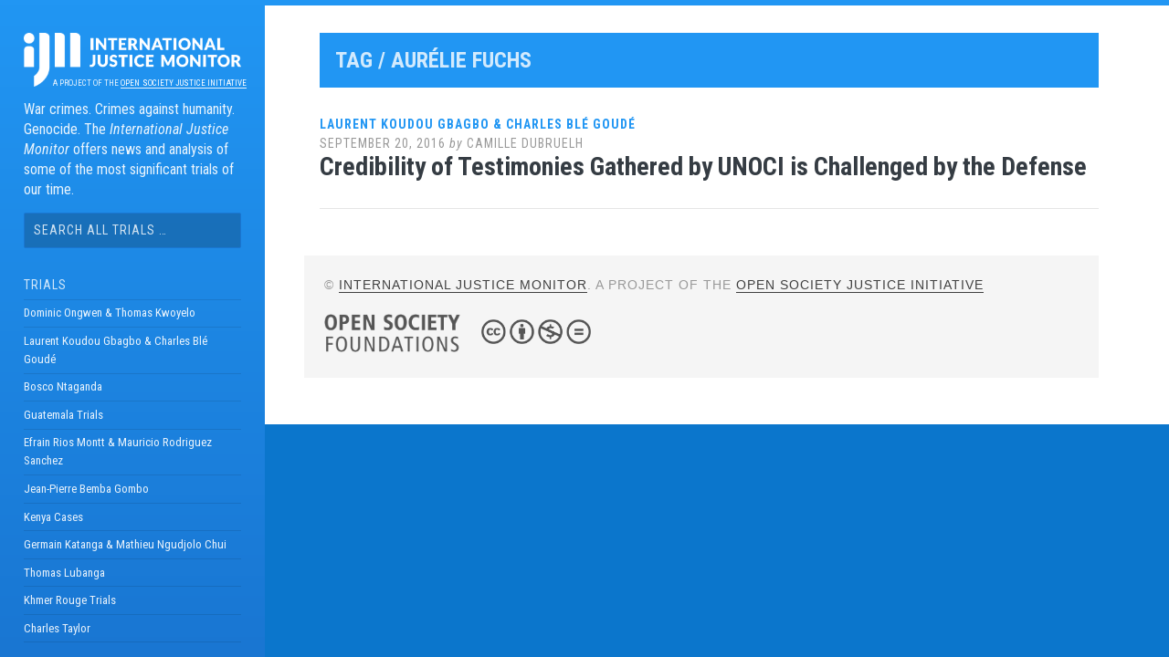

--- FILE ---
content_type: text/html; charset=UTF-8
request_url: https://www.ijmonitor.org/tag/aurelie-fuchs/
body_size: 8248
content:
<!DOCTYPE html>
<html lang="en-US" prefix="og: http://ogp.me/ns# fb: http://ogp.me/ns/fb#">
<head>

<meta charset="UTF-8">
<meta name="viewport" content="width=device-width, initial-scale=1">
<link rel="profile" href="http://gmpg.org/xfn/11">
<link rel="pingback" href="https://www.ijmonitor.org/xmlrpc.php">

<script src="https://use.fontawesome.com/9ea1aaa979.js"></script>

<link href="https://fonts.googleapis.com/css?family=Noto+Serif:400,400i,700,700i" rel="stylesheet">

<title>Aurélie Fuchs &#8211; International Justice Monitor</title>
<meta name='robots' content='max-image-preview:large' />
	<style>img:is([sizes="auto" i], [sizes^="auto," i]) { contain-intrinsic-size: 3000px 1500px }</style>
	<link rel='dns-prefetch' href='//fonts.googleapis.com' />
<link rel="alternate" type="application/rss+xml" title="International Justice Monitor &raquo; Feed" href="https://www.ijmonitor.org/feed/" />
<link rel="alternate" type="application/rss+xml" title="International Justice Monitor &raquo; Comments Feed" href="https://www.ijmonitor.org/comments/feed/" />
<link rel="alternate" type="application/rss+xml" title="International Justice Monitor &raquo; Aurélie Fuchs Tag Feed" href="https://www.ijmonitor.org/tag/aurelie-fuchs/feed/" />
<script type="text/javascript">
/* <![CDATA[ */
window._wpemojiSettings = {"baseUrl":"https:\/\/s.w.org\/images\/core\/emoji\/16.0.1\/72x72\/","ext":".png","svgUrl":"https:\/\/s.w.org\/images\/core\/emoji\/16.0.1\/svg\/","svgExt":".svg","source":{"concatemoji":"https:\/\/www.ijmonitor.org\/wp-includes\/js\/wp-emoji-release.min.js?ver=6.8.3"}};
/*! This file is auto-generated */
!function(s,n){var o,i,e;function c(e){try{var t={supportTests:e,timestamp:(new Date).valueOf()};sessionStorage.setItem(o,JSON.stringify(t))}catch(e){}}function p(e,t,n){e.clearRect(0,0,e.canvas.width,e.canvas.height),e.fillText(t,0,0);var t=new Uint32Array(e.getImageData(0,0,e.canvas.width,e.canvas.height).data),a=(e.clearRect(0,0,e.canvas.width,e.canvas.height),e.fillText(n,0,0),new Uint32Array(e.getImageData(0,0,e.canvas.width,e.canvas.height).data));return t.every(function(e,t){return e===a[t]})}function u(e,t){e.clearRect(0,0,e.canvas.width,e.canvas.height),e.fillText(t,0,0);for(var n=e.getImageData(16,16,1,1),a=0;a<n.data.length;a++)if(0!==n.data[a])return!1;return!0}function f(e,t,n,a){switch(t){case"flag":return n(e,"\ud83c\udff3\ufe0f\u200d\u26a7\ufe0f","\ud83c\udff3\ufe0f\u200b\u26a7\ufe0f")?!1:!n(e,"\ud83c\udde8\ud83c\uddf6","\ud83c\udde8\u200b\ud83c\uddf6")&&!n(e,"\ud83c\udff4\udb40\udc67\udb40\udc62\udb40\udc65\udb40\udc6e\udb40\udc67\udb40\udc7f","\ud83c\udff4\u200b\udb40\udc67\u200b\udb40\udc62\u200b\udb40\udc65\u200b\udb40\udc6e\u200b\udb40\udc67\u200b\udb40\udc7f");case"emoji":return!a(e,"\ud83e\udedf")}return!1}function g(e,t,n,a){var r="undefined"!=typeof WorkerGlobalScope&&self instanceof WorkerGlobalScope?new OffscreenCanvas(300,150):s.createElement("canvas"),o=r.getContext("2d",{willReadFrequently:!0}),i=(o.textBaseline="top",o.font="600 32px Arial",{});return e.forEach(function(e){i[e]=t(o,e,n,a)}),i}function t(e){var t=s.createElement("script");t.src=e,t.defer=!0,s.head.appendChild(t)}"undefined"!=typeof Promise&&(o="wpEmojiSettingsSupports",i=["flag","emoji"],n.supports={everything:!0,everythingExceptFlag:!0},e=new Promise(function(e){s.addEventListener("DOMContentLoaded",e,{once:!0})}),new Promise(function(t){var n=function(){try{var e=JSON.parse(sessionStorage.getItem(o));if("object"==typeof e&&"number"==typeof e.timestamp&&(new Date).valueOf()<e.timestamp+604800&&"object"==typeof e.supportTests)return e.supportTests}catch(e){}return null}();if(!n){if("undefined"!=typeof Worker&&"undefined"!=typeof OffscreenCanvas&&"undefined"!=typeof URL&&URL.createObjectURL&&"undefined"!=typeof Blob)try{var e="postMessage("+g.toString()+"("+[JSON.stringify(i),f.toString(),p.toString(),u.toString()].join(",")+"));",a=new Blob([e],{type:"text/javascript"}),r=new Worker(URL.createObjectURL(a),{name:"wpTestEmojiSupports"});return void(r.onmessage=function(e){c(n=e.data),r.terminate(),t(n)})}catch(e){}c(n=g(i,f,p,u))}t(n)}).then(function(e){for(var t in e)n.supports[t]=e[t],n.supports.everything=n.supports.everything&&n.supports[t],"flag"!==t&&(n.supports.everythingExceptFlag=n.supports.everythingExceptFlag&&n.supports[t]);n.supports.everythingExceptFlag=n.supports.everythingExceptFlag&&!n.supports.flag,n.DOMReady=!1,n.readyCallback=function(){n.DOMReady=!0}}).then(function(){return e}).then(function(){var e;n.supports.everything||(n.readyCallback(),(e=n.source||{}).concatemoji?t(e.concatemoji):e.wpemoji&&e.twemoji&&(t(e.twemoji),t(e.wpemoji)))}))}((window,document),window._wpemojiSettings);
/* ]]> */
</script>
<style id='wp-emoji-styles-inline-css' type='text/css'>

	img.wp-smiley, img.emoji {
		display: inline !important;
		border: none !important;
		box-shadow: none !important;
		height: 1em !important;
		width: 1em !important;
		margin: 0 0.07em !important;
		vertical-align: -0.1em !important;
		background: none !important;
		padding: 0 !important;
	}
</style>
<link rel='stylesheet' id='wp-block-library-css' href='https://www.ijmonitor.org/wp-includes/css/dist/block-library/style.min.css?ver=6.8.3' type='text/css' media='all' />
<style id='classic-theme-styles-inline-css' type='text/css'>
/*! This file is auto-generated */
.wp-block-button__link{color:#fff;background-color:#32373c;border-radius:9999px;box-shadow:none;text-decoration:none;padding:calc(.667em + 2px) calc(1.333em + 2px);font-size:1.125em}.wp-block-file__button{background:#32373c;color:#fff;text-decoration:none}
</style>
<style id='global-styles-inline-css' type='text/css'>
:root{--wp--preset--aspect-ratio--square: 1;--wp--preset--aspect-ratio--4-3: 4/3;--wp--preset--aspect-ratio--3-4: 3/4;--wp--preset--aspect-ratio--3-2: 3/2;--wp--preset--aspect-ratio--2-3: 2/3;--wp--preset--aspect-ratio--16-9: 16/9;--wp--preset--aspect-ratio--9-16: 9/16;--wp--preset--color--black: #000000;--wp--preset--color--cyan-bluish-gray: #abb8c3;--wp--preset--color--white: #ffffff;--wp--preset--color--pale-pink: #f78da7;--wp--preset--color--vivid-red: #cf2e2e;--wp--preset--color--luminous-vivid-orange: #ff6900;--wp--preset--color--luminous-vivid-amber: #fcb900;--wp--preset--color--light-green-cyan: #7bdcb5;--wp--preset--color--vivid-green-cyan: #00d084;--wp--preset--color--pale-cyan-blue: #8ed1fc;--wp--preset--color--vivid-cyan-blue: #0693e3;--wp--preset--color--vivid-purple: #9b51e0;--wp--preset--gradient--vivid-cyan-blue-to-vivid-purple: linear-gradient(135deg,rgba(6,147,227,1) 0%,rgb(155,81,224) 100%);--wp--preset--gradient--light-green-cyan-to-vivid-green-cyan: linear-gradient(135deg,rgb(122,220,180) 0%,rgb(0,208,130) 100%);--wp--preset--gradient--luminous-vivid-amber-to-luminous-vivid-orange: linear-gradient(135deg,rgba(252,185,0,1) 0%,rgba(255,105,0,1) 100%);--wp--preset--gradient--luminous-vivid-orange-to-vivid-red: linear-gradient(135deg,rgba(255,105,0,1) 0%,rgb(207,46,46) 100%);--wp--preset--gradient--very-light-gray-to-cyan-bluish-gray: linear-gradient(135deg,rgb(238,238,238) 0%,rgb(169,184,195) 100%);--wp--preset--gradient--cool-to-warm-spectrum: linear-gradient(135deg,rgb(74,234,220) 0%,rgb(151,120,209) 20%,rgb(207,42,186) 40%,rgb(238,44,130) 60%,rgb(251,105,98) 80%,rgb(254,248,76) 100%);--wp--preset--gradient--blush-light-purple: linear-gradient(135deg,rgb(255,206,236) 0%,rgb(152,150,240) 100%);--wp--preset--gradient--blush-bordeaux: linear-gradient(135deg,rgb(254,205,165) 0%,rgb(254,45,45) 50%,rgb(107,0,62) 100%);--wp--preset--gradient--luminous-dusk: linear-gradient(135deg,rgb(255,203,112) 0%,rgb(199,81,192) 50%,rgb(65,88,208) 100%);--wp--preset--gradient--pale-ocean: linear-gradient(135deg,rgb(255,245,203) 0%,rgb(182,227,212) 50%,rgb(51,167,181) 100%);--wp--preset--gradient--electric-grass: linear-gradient(135deg,rgb(202,248,128) 0%,rgb(113,206,126) 100%);--wp--preset--gradient--midnight: linear-gradient(135deg,rgb(2,3,129) 0%,rgb(40,116,252) 100%);--wp--preset--font-size--small: 13px;--wp--preset--font-size--medium: 20px;--wp--preset--font-size--large: 36px;--wp--preset--font-size--x-large: 42px;--wp--preset--spacing--20: 0.44rem;--wp--preset--spacing--30: 0.67rem;--wp--preset--spacing--40: 1rem;--wp--preset--spacing--50: 1.5rem;--wp--preset--spacing--60: 2.25rem;--wp--preset--spacing--70: 3.38rem;--wp--preset--spacing--80: 5.06rem;--wp--preset--shadow--natural: 6px 6px 9px rgba(0, 0, 0, 0.2);--wp--preset--shadow--deep: 12px 12px 50px rgba(0, 0, 0, 0.4);--wp--preset--shadow--sharp: 6px 6px 0px rgba(0, 0, 0, 0.2);--wp--preset--shadow--outlined: 6px 6px 0px -3px rgba(255, 255, 255, 1), 6px 6px rgba(0, 0, 0, 1);--wp--preset--shadow--crisp: 6px 6px 0px rgba(0, 0, 0, 1);}:where(.is-layout-flex){gap: 0.5em;}:where(.is-layout-grid){gap: 0.5em;}body .is-layout-flex{display: flex;}.is-layout-flex{flex-wrap: wrap;align-items: center;}.is-layout-flex > :is(*, div){margin: 0;}body .is-layout-grid{display: grid;}.is-layout-grid > :is(*, div){margin: 0;}:where(.wp-block-columns.is-layout-flex){gap: 2em;}:where(.wp-block-columns.is-layout-grid){gap: 2em;}:where(.wp-block-post-template.is-layout-flex){gap: 1.25em;}:where(.wp-block-post-template.is-layout-grid){gap: 1.25em;}.has-black-color{color: var(--wp--preset--color--black) !important;}.has-cyan-bluish-gray-color{color: var(--wp--preset--color--cyan-bluish-gray) !important;}.has-white-color{color: var(--wp--preset--color--white) !important;}.has-pale-pink-color{color: var(--wp--preset--color--pale-pink) !important;}.has-vivid-red-color{color: var(--wp--preset--color--vivid-red) !important;}.has-luminous-vivid-orange-color{color: var(--wp--preset--color--luminous-vivid-orange) !important;}.has-luminous-vivid-amber-color{color: var(--wp--preset--color--luminous-vivid-amber) !important;}.has-light-green-cyan-color{color: var(--wp--preset--color--light-green-cyan) !important;}.has-vivid-green-cyan-color{color: var(--wp--preset--color--vivid-green-cyan) !important;}.has-pale-cyan-blue-color{color: var(--wp--preset--color--pale-cyan-blue) !important;}.has-vivid-cyan-blue-color{color: var(--wp--preset--color--vivid-cyan-blue) !important;}.has-vivid-purple-color{color: var(--wp--preset--color--vivid-purple) !important;}.has-black-background-color{background-color: var(--wp--preset--color--black) !important;}.has-cyan-bluish-gray-background-color{background-color: var(--wp--preset--color--cyan-bluish-gray) !important;}.has-white-background-color{background-color: var(--wp--preset--color--white) !important;}.has-pale-pink-background-color{background-color: var(--wp--preset--color--pale-pink) !important;}.has-vivid-red-background-color{background-color: var(--wp--preset--color--vivid-red) !important;}.has-luminous-vivid-orange-background-color{background-color: var(--wp--preset--color--luminous-vivid-orange) !important;}.has-luminous-vivid-amber-background-color{background-color: var(--wp--preset--color--luminous-vivid-amber) !important;}.has-light-green-cyan-background-color{background-color: var(--wp--preset--color--light-green-cyan) !important;}.has-vivid-green-cyan-background-color{background-color: var(--wp--preset--color--vivid-green-cyan) !important;}.has-pale-cyan-blue-background-color{background-color: var(--wp--preset--color--pale-cyan-blue) !important;}.has-vivid-cyan-blue-background-color{background-color: var(--wp--preset--color--vivid-cyan-blue) !important;}.has-vivid-purple-background-color{background-color: var(--wp--preset--color--vivid-purple) !important;}.has-black-border-color{border-color: var(--wp--preset--color--black) !important;}.has-cyan-bluish-gray-border-color{border-color: var(--wp--preset--color--cyan-bluish-gray) !important;}.has-white-border-color{border-color: var(--wp--preset--color--white) !important;}.has-pale-pink-border-color{border-color: var(--wp--preset--color--pale-pink) !important;}.has-vivid-red-border-color{border-color: var(--wp--preset--color--vivid-red) !important;}.has-luminous-vivid-orange-border-color{border-color: var(--wp--preset--color--luminous-vivid-orange) !important;}.has-luminous-vivid-amber-border-color{border-color: var(--wp--preset--color--luminous-vivid-amber) !important;}.has-light-green-cyan-border-color{border-color: var(--wp--preset--color--light-green-cyan) !important;}.has-vivid-green-cyan-border-color{border-color: var(--wp--preset--color--vivid-green-cyan) !important;}.has-pale-cyan-blue-border-color{border-color: var(--wp--preset--color--pale-cyan-blue) !important;}.has-vivid-cyan-blue-border-color{border-color: var(--wp--preset--color--vivid-cyan-blue) !important;}.has-vivid-purple-border-color{border-color: var(--wp--preset--color--vivid-purple) !important;}.has-vivid-cyan-blue-to-vivid-purple-gradient-background{background: var(--wp--preset--gradient--vivid-cyan-blue-to-vivid-purple) !important;}.has-light-green-cyan-to-vivid-green-cyan-gradient-background{background: var(--wp--preset--gradient--light-green-cyan-to-vivid-green-cyan) !important;}.has-luminous-vivid-amber-to-luminous-vivid-orange-gradient-background{background: var(--wp--preset--gradient--luminous-vivid-amber-to-luminous-vivid-orange) !important;}.has-luminous-vivid-orange-to-vivid-red-gradient-background{background: var(--wp--preset--gradient--luminous-vivid-orange-to-vivid-red) !important;}.has-very-light-gray-to-cyan-bluish-gray-gradient-background{background: var(--wp--preset--gradient--very-light-gray-to-cyan-bluish-gray) !important;}.has-cool-to-warm-spectrum-gradient-background{background: var(--wp--preset--gradient--cool-to-warm-spectrum) !important;}.has-blush-light-purple-gradient-background{background: var(--wp--preset--gradient--blush-light-purple) !important;}.has-blush-bordeaux-gradient-background{background: var(--wp--preset--gradient--blush-bordeaux) !important;}.has-luminous-dusk-gradient-background{background: var(--wp--preset--gradient--luminous-dusk) !important;}.has-pale-ocean-gradient-background{background: var(--wp--preset--gradient--pale-ocean) !important;}.has-electric-grass-gradient-background{background: var(--wp--preset--gradient--electric-grass) !important;}.has-midnight-gradient-background{background: var(--wp--preset--gradient--midnight) !important;}.has-small-font-size{font-size: var(--wp--preset--font-size--small) !important;}.has-medium-font-size{font-size: var(--wp--preset--font-size--medium) !important;}.has-large-font-size{font-size: var(--wp--preset--font-size--large) !important;}.has-x-large-font-size{font-size: var(--wp--preset--font-size--x-large) !important;}
:where(.wp-block-post-template.is-layout-flex){gap: 1.25em;}:where(.wp-block-post-template.is-layout-grid){gap: 1.25em;}
:where(.wp-block-columns.is-layout-flex){gap: 2em;}:where(.wp-block-columns.is-layout-grid){gap: 2em;}
:root :where(.wp-block-pullquote){font-size: 1.5em;line-height: 1.6;}
</style>
<link rel='stylesheet' id='et-gf-open-sans-css' href='https://fonts.googleapis.com/css?family=Open+Sans:400,700' type='text/css' media='all' />
<link rel='stylesheet' id='et_monarch-css-css' href='https://www.ijmonitor.org/wp-content/plugins/monarch/css/style.css?ver=1.3.2' type='text/css' media='all' />
<link rel='stylesheet' id='parent-style-css' href='https://www.ijmonitor.org/wp-content/themes/ijmparent/style.css?ver=201807164' type='text/css' media='all' />
<!--[if IE]>
<link rel='stylesheet' id='ie7-style-css' href='https://www.ijmonitor.org/wp-content/themes/ijmparent/inc/styles/ie.css?ver=6.8.3' type='text/css' media='all' />
<![endif]-->
<link rel='stylesheet' id='ijmparent-fonts-css' href='//fonts.googleapis.com/css?family=Roboto+Condensed%3A300%2C400%2C700%2C300italic%2C400italic%2C700italic&#038;subset=latin%2Clatin-ext' type='text/css' media='all' />
<link rel='stylesheet' id='ijmchild-style-css' href='https://www.ijmonitor.org/wp-content/themes/ijmchild/style.css?ver=20200130001' type='text/css' media='all' />
<script type="text/javascript" src="https://www.ijmonitor.org/wp-includes/js/jquery/jquery.min.js?ver=3.7.1" id="jquery-core-js"></script>
<script type="text/javascript" src="https://www.ijmonitor.org/wp-includes/js/jquery/jquery-migrate.min.js?ver=3.4.1" id="jquery-migrate-js"></script>
<link rel="https://api.w.org/" href="https://www.ijmonitor.org/wp-json/" /><link rel="alternate" title="JSON" type="application/json" href="https://www.ijmonitor.org/wp-json/wp/v2/tags/6006" /><link rel="EditURI" type="application/rsd+xml" title="RSD" href="https://www.ijmonitor.org/xmlrpc.php?rsd" />
<style type="text/css" id="et-social-custom-css">
				 
			</style>
    <!-- START - Open Graph and Twitter Card Tags 3.3.8 -->
     <!-- Facebook Open Graph -->
      <meta property="og:site_name" content="International Justice Monitor"/>
      <meta property="og:title" content="Aurélie Fuchs"/>
      <meta property="og:url" content="https://www.ijmonitor.org/tag/aurelie-fuchs/"/>
      <meta property="og:type" content="article"/>
      <meta property="og:description" content="War crimes. Crimes against humanity. Genocide. The International Justice Monitor offers news and analysis of some of the most significant trials of our time."/>
      <meta property="og:image" content="http://www.ijmonitor.org/wp-content/uploads/2018/07/ijm-card.png"/>
      <meta property="og:image:url" content="http://www.ijmonitor.org/wp-content/uploads/2018/07/ijm-card.png"/>
      <meta property="og:image" content="http://www.ijmonitor.org/wp-content/uploads/2018/07/ijm-logo-square.png"/>
      <meta property="og:image:url" content="http://www.ijmonitor.org/wp-content/uploads/2018/07/ijm-logo-square.png"/>
      <meta property="article:publisher" content="https://www.facebook.com/IJMonitor"/>
     <!-- Google+ / Schema.org -->
      <meta itemprop="name" content="Aurélie Fuchs"/>
      <meta itemprop="headline" content="Aurélie Fuchs"/>
      <meta itemprop="description" content="War crimes. Crimes against humanity. Genocide. The International Justice Monitor offers news and analysis of some of the most significant trials of our time."/>
      <meta itemprop="image" content="http://www.ijmonitor.org/wp-content/uploads/2018/07/ijm-card.png"/>
      <!--<meta itemprop="publisher" content="International Justice Monitor"/>--> <!-- To solve: The attribute publisher.itemtype has an invalid value. -->
     <!-- Twitter Cards -->
      <meta name="twitter:title" content="Aurélie Fuchs"/>
      <meta name="twitter:url" content="https://www.ijmonitor.org/tag/aurelie-fuchs/"/>
      <meta name="twitter:description" content="War crimes. Crimes against humanity. Genocide. The International Justice Monitor offers news and analysis of some of the most significant trials of our time."/>
      <meta name="twitter:image" content="http://www.ijmonitor.org/wp-content/uploads/2018/07/ijm-card.png"/>
      <meta name="twitter:card" content="summary_large_image"/>
      <meta name="twitter:site" content="@ijmonitor"/>
     <!-- SEO -->
     <!-- Misc. tags -->
     <!-- is_tag -->
    <!-- END - Open Graph and Twitter Card Tags 3.3.8 -->
        
    
</head>

<body class="archive tag tag-aurelie-fuchs tag-6006 wp-theme-ijmparent wp-child-theme-ijmchild et_monarch group-blog">
	

<ul id="mobilemenu">
<div class="menu-main-container"><ul id="menu-main" class="menu"><li id="menu-item-12684" class="menu-item menu-item-type-custom menu-item-object-custom menu-item-home menu-item-12684"><a href="http://www.ijmonitor.org">Home</a></li>
<li id="menu-item-12685" class="trials menu-item menu-item-type-custom menu-item-object-custom menu-item-has-children menu-item-12685"><a href="#">Trials</a>
<ul class="sub-menu">
	<li id="menu-item-12692" class="menu-item menu-item-type-taxonomy menu-item-object-category menu-item-12692"><a href="https://www.ijmonitor.org/category/lra-trials/">Dominic Ongwen &amp; Thomas Kwoyelo</a></li>
	<li id="menu-item-12691" class="menu-item menu-item-type-taxonomy menu-item-object-category menu-item-12691"><a href="https://www.ijmonitor.org/category/laurent-koudou-gbagbo-charles-ble-goude/">Laurent Koudou Gbagbo &amp; Charles Blé Goudé</a></li>
	<li id="menu-item-12690" class="menu-item menu-item-type-taxonomy menu-item-object-category menu-item-12690"><a href="https://www.ijmonitor.org/category/bosco-ntaganda/">Bosco Ntaganda</a></li>
	<li id="menu-item-12686" class="menu-item menu-item-type-taxonomy menu-item-object-category menu-item-12686"><a href="https://www.ijmonitor.org/category/guatemala-trials/">Guatemala Trials</a></li>
	<li id="menu-item-12694" class="menu-item menu-item-type-taxonomy menu-item-object-category menu-item-12694"><a href="https://www.ijmonitor.org/category/efrain-rios-montt-and-mauricio-rodriguez-sanchez/">Efrain Rios Montt &amp; Mauricio Rodriguez Sanchez</a></li>
	<li id="menu-item-12687" class="menu-item menu-item-type-taxonomy menu-item-object-category menu-item-12687"><a href="https://www.ijmonitor.org/category/jean-pierre-bemba-gombo/">Jean-Pierre Bemba Gombo</a></li>
	<li id="menu-item-12688" class="menu-item menu-item-type-taxonomy menu-item-object-category menu-item-12688"><a href="https://www.ijmonitor.org/category/kenya-cases/">Kenya Cases</a></li>
	<li id="menu-item-12696" class="menu-item menu-item-type-taxonomy menu-item-object-category menu-item-12696"><a href="https://www.ijmonitor.org/category/germain-katanga-and-mathieu-ngudjolo-chui/">Germain Katanga &amp; Mathieu Ngudjolo Chui</a></li>
	<li id="menu-item-12695" class="menu-item menu-item-type-taxonomy menu-item-object-category menu-item-12695"><a href="https://www.ijmonitor.org/category/thomas-lubanga/">Thomas Lubanga</a></li>
	<li id="menu-item-12689" class="menu-item menu-item-type-taxonomy menu-item-object-category menu-item-12689"><a href="https://www.ijmonitor.org/category/khmer-rouge-trials/">Khmer Rouge Trials</a></li>
	<li id="menu-item-12693" class="menu-item menu-item-type-taxonomy menu-item-object-category menu-item-12693"><a href="https://www.ijmonitor.org/category/charles-taylor/">Charles Taylor</a></li>
</ul>
</li>
<li id="menu-item-12697" class="menu-item menu-item-type-post_type menu-item-object-page menu-item-12697"><a href="https://www.ijmonitor.org/about-this-website/">About</a></li>
<li id="menu-item-13637" class="menu-item menu-item-type-taxonomy menu-item-object-category menu-item-13637"><a href="https://www.ijmonitor.org/category/icc-review/">ICC Review</a></li>
<li id="menu-item-12714" class="relatednews menu-item menu-item-type-custom menu-item-object-custom menu-item-home menu-item-12714"><a href="https://www.ijmonitor.org/#relatednews">Related News</a></li>
<li id="menu-item-12715" class="francais menu-item menu-item-type-custom menu-item-object-custom menu-item-home menu-item-12715"><a href="https://www.ijmonitor.org/#francais">Pages en Français</a></li>
<li id="menu-item-12701" class="privacy secondary menu-item menu-item-type-post_type menu-item-object-page menu-item-privacy-policy menu-item-12701"><a rel="privacy-policy" href="https://www.ijmonitor.org/privacy-policy/">Privacy Policy</a></li>
<li id="menu-item-12702" class="terms secondary menu-item menu-item-type-post_type menu-item-object-page menu-item-12702"><a href="https://www.ijmonitor.org/terms-and-conditions/">Terms &#038; Conditions</a></li>
</ul></div><div class="ijm-menu-icon-wrapper">
<a class="twitter-icon ijm-menu-icon" href="https://twitter.com/ijmonitor"><i class="fa fa-twitter" aria-hidden="true"></i></a>
<a class="facebook-icon ijm-menu-icon" href="https://www.facebook.com/IJMonitor"><i class="fa fa-facebook-official" aria-hidden="true"></i></a>
</div>
</ul>

<div id="page" class="hfeed site container">

	<a class="skip-link screen-reader-text" href="#content">Skip to content</a>

	<!-- Get sidebar color option (Appearance -> Customize -> Theme Options) -->
		<header id="masthead" class="site-header dark" role="banner">
		
		<a href="#" class="navbar-toggler" style="display:none;"><i class="fa fa-bars" aria-hidden="true"></i></a>
		<a href="#" id="toggle-menu"><i class="fa fa-bars" aria-hidden="true"></i></a>

		
			<div class="site-header-inside">
				<!-- Logo, description and main navigation -->
				<div class="current ">
					<div class="site-branding">
						<!-- Get the site branding -->
													<h1 class="site-logo">
								<a href="https://www.ijmonitor.org/"><img class="site-logo site-logo-white" src="https://www.ijmonitor.org/wp-content/themes/ijmchild/img/ijm-logo-white-v2.png" alt="International Justice Monitor" /></a>
							</h1>
												<h6><span>A project of the <a href="https://www.opensocietyfoundations.org/about/programs/open-society-justice-initiative">Open Society Justice Initiative</a></span></h6>
						<h2 class="site-description">War crimes. Crimes against humanity. Genocide. The <em>International Justice Monitor</em> offers news and analysis of some of the most significant trials of our time.</h2>
									
					</div>
					
					<div id="secondary" class="widget-area">
					
						<aside id="search" class="widget widget_search">
							<form role="search" method="get" class="search-form" action="https://ijmonitor.org/">
				<label>
					<span class="screen-reader-text">Search for:</span>
					<input class="search-field" placeholder="Search all trials …" value="" name="s" type="search">
				</label>
				<input class="search-submit" value="Search" type="submit">
			</form>						</aside>
					
					</div>
					

					<div class="temp-hide-mobile">
	
						<nav id="site-navigation" class="main-navigation" role="navigation">
							<div class="entry-date trials-heading">Trials</div>
							<div class="menu-all-trials-menu-container">
								<div class="menu-all-trials-menu-container"><ul id="menu-all-trials-menu" class="menu"><li id="menu-item-11633" class="menu-item menu-item-type-taxonomy menu-item-object-category menu-item-11633"><a href="https://www.ijmonitor.org/category/lra-trials/">Dominic Ongwen &amp; Thomas Kwoyelo</a></li>
<li id="menu-item-10690" class="menu-item menu-item-type-taxonomy menu-item-object-category menu-item-10690"><a href="https://www.ijmonitor.org/category/laurent-koudou-gbagbo-charles-ble-goude/">Laurent Koudou Gbagbo &amp; Charles Blé Goudé</a></li>
<li id="menu-item-10013" class="menu-item menu-item-type-taxonomy menu-item-object-category menu-item-10013"><a href="https://www.ijmonitor.org/category/bosco-ntaganda/">Bosco Ntaganda</a></li>
<li id="menu-item-12704" class="menu-item menu-item-type-taxonomy menu-item-object-category menu-item-12704"><a href="https://www.ijmonitor.org/category/guatemala-trials/">Guatemala Trials</a></li>
<li id="menu-item-7222" class="menu-item menu-item-type-taxonomy menu-item-object-category menu-item-7222"><a href="https://www.ijmonitor.org/category/efrain-rios-montt-and-mauricio-rodriguez-sanchez/">Efrain Rios Montt &amp; Mauricio Rodriguez Sanchez</a></li>
<li id="menu-item-7218" class="menu-item menu-item-type-taxonomy menu-item-object-category menu-item-7218"><a href="https://www.ijmonitor.org/category/jean-pierre-bemba-gombo/">Jean-Pierre Bemba Gombo</a></li>
<li id="menu-item-7220" class="menu-item menu-item-type-taxonomy menu-item-object-category menu-item-7220"><a href="https://www.ijmonitor.org/category/kenya-cases/">Kenya Cases</a></li>
<li id="menu-item-7221" class="menu-item menu-item-type-taxonomy menu-item-object-category menu-item-7221"><a href="https://www.ijmonitor.org/category/germain-katanga-and-mathieu-ngudjolo-chui/">Germain Katanga &amp; Mathieu Ngudjolo Chui</a></li>
<li id="menu-item-7219" class="menu-item menu-item-type-taxonomy menu-item-object-category menu-item-7219"><a href="https://www.ijmonitor.org/category/thomas-lubanga/">Thomas Lubanga</a></li>
<li id="menu-item-8219" class="menu-item menu-item-type-taxonomy menu-item-object-category menu-item-8219"><a href="https://www.ijmonitor.org/category/khmer-rouge-trials/">Khmer Rouge Trials</a></li>
<li id="menu-item-7217" class="menu-item menu-item-type-taxonomy menu-item-object-category menu-item-7217"><a href="https://www.ijmonitor.org/category/charles-taylor/">Charles Taylor</a></li>
</ul></div>							</div>		
						</nav>
			
						<nav id="site-navigation" class="main-navigation" role="navigation">
							<div class="entry-date trials-heading">Main Menu</div>
							<div class="menu-all-trials-menu-container">
								<ul id="menu-all-trials-menu" class="menu">
									<div class="menu-main-container"><ul id="menu-main-1" class="menu"><li class="menu-item menu-item-type-custom menu-item-object-custom menu-item-home menu-item-12684"><a href="http://www.ijmonitor.org">Home</a></li>
<li class="trials menu-item menu-item-type-custom menu-item-object-custom menu-item-12685"><a href="#">Trials</a></li>
<li class="menu-item menu-item-type-post_type menu-item-object-page menu-item-12697"><a href="https://www.ijmonitor.org/about-this-website/">About</a></li>
<li class="menu-item menu-item-type-taxonomy menu-item-object-category menu-item-13637"><a href="https://www.ijmonitor.org/category/icc-review/">ICC Review</a></li>
<li class="relatednews menu-item menu-item-type-custom menu-item-object-custom menu-item-home menu-item-12714"><a href="https://www.ijmonitor.org/#relatednews">Related News</a></li>
<li class="francais menu-item menu-item-type-custom menu-item-object-custom menu-item-home menu-item-12715"><a href="https://www.ijmonitor.org/#francais">Pages en Français</a></li>
<li class="privacy secondary menu-item menu-item-type-post_type menu-item-object-page menu-item-privacy-policy menu-item-12701"><a rel="privacy-policy" href="https://www.ijmonitor.org/privacy-policy/">Privacy Policy</a></li>
<li class="terms secondary menu-item menu-item-type-post_type menu-item-object-page menu-item-12702"><a href="https://www.ijmonitor.org/terms-and-conditions/">Terms &#038; Conditions</a></li>
</ul></div>									
									<div class="ijm-menu-icon-wrapper">
									<a class="twitter-icon ijm-menu-icon" href="https://twitter.com/ijmonitor"><i class="fa fa-twitter" aria-hidden="true"></i></a>
									<a class="facebook-icon ijm-menu-icon" href="https://www.facebook.com/IJMonitor"><i class="fa fa-facebook-official" aria-hidden="true"></i></a>
									</div>
								</ul>
							</div>					
						</nav>

											
					</div><!-- /.temp-hide-mobile -->
				
				</div><!-- .fade-in -->

			</div><!-- .site-header-inside -->
		
	</header><!-- #masthead -->

	<div id="content" class="site-content Fast">


	
	<section id="primary" class="content-area">

		
		<main id="main" class="site-main" role="main">

		
			
			<header class="page-header ">
				<h1 class="page-title">
					Tag / Aurélie Fuchs				</h1>
							</header><!-- .page-header -->

			<!-- If author has a bio, show it. -->
			
						
				
<article id="post-11493" class="post post-trial post-11493 type-post status-publish format-standard hentry category-laurent-koudou-gbagbo-charles-ble-goude category-summary tag-ibrahim-coulibaly tag-unoci tag-invisible-commando tag-aurelie-fuchs tag-dozos">
	<!-- Grab the featured image -->
	
	<header class="entry-header">
				<div class="entry-date entry-date-trial-homepage">
			<a href="https://www.ijmonitor.org/category/laurent-koudou-gbagbo-charles-ble-goude/" title="Laurent Koudou Gbagbo &amp; Charles Blé Goudé">Laurent Koudou Gbagbo &amp; Charles Blé Goudé</a>					</div>
		<div class="entry-date">
			<span class="posted-on"><a href="https://www.ijmonitor.org/2016/09/credibility-of-testimonies-gathered-by-unoci-is-challenged-by-the-defense/" rel="bookmark"><time class="entry-date published" datetime="2016-09-20T18:17:46-04:00">September 20, 2016</time><time class="updated" datetime="2020-09-14T17:11:17-04:00">September 14, 2020</time></a></span><span class="byline"> by </span> <span class="author vcard"><a class="url fn n" href="https://www.ijmonitor.org/author/cdubruelh/">Camille Dubruelh</a></span>		</div><!-- .entry-meta -->
		
		<h1 class="entry-title"><a href="https://www.ijmonitor.org/2016/09/credibility-of-testimonies-gathered-by-unoci-is-challenged-by-the-defense/" rel="bookmark">Credibility of Testimonies Gathered by UNOCI is Challenged by the Defense</a></h1>
		<!-- <div class="entry-date entry-date-comments"></div> -->
			</header><!-- .entry-header -->

</article><!-- #post-## -->

			
			

			

		
		</main><!-- #main -->
		
		
		</section><!-- #primary -->


	</div><!-- #content -->

	<footer id="colophon" class="site-footer" role="contentinfo">
		<div class="site-info">
			&copy; <a class="powered-by" href="https://www.ijmonitor.org/">International Justice Monitor</a>.
			A project of the <a href="https://www.opensocietyfoundations.org/about/programs/open-society-justice-initiative">Open Society Justice Initiative</a>			<div class="osf-cc-credits">
				<div class="osf-credits">
					<a href="http://www.opensocietyfoundations.org/">
						<img class="svg svg-osf" src="https://www.ijmonitor.org/wp-content/themes/ijmchild/img/osf-dark.png" alt="">
					</a>
				</div>
				<div class="cc-credits">
					<a href="http://creativecommons.org/licenses/by-nc-nd/3.0/">
						<img class="svg svg-cc" src="https://www.ijmonitor.org/wp-content/themes/ijmchild/img/cc-dark.png" alt="">
					</a>
				</div>

			</div>
		</div><!-- .site-info -->
	</footer><!-- #colophon -->
</div><!-- #page -->
<a href="#0" class="cd-top js-cd-top">Top</a>


<!-- include cookieless analytics -->
<script src="//static.opensocietyfoundations.org/scripts/js/analytics.js" type="text/javascript" charset="utf-8"></script>
<script>gtagPrivate('UA-2765806-34');</script>
<script>gtagPrivate('G-RELXK9N8GJ');</script>

<script type="speculationrules">
{"prefetch":[{"source":"document","where":{"and":[{"href_matches":"\/*"},{"not":{"href_matches":["\/wp-*.php","\/wp-admin\/*","\/wp-content\/uploads\/*","\/wp-content\/*","\/wp-content\/plugins\/*","\/wp-content\/themes\/ijmchild\/*","\/wp-content\/themes\/ijmparent\/*","\/*\\?(.+)"]}},{"not":{"selector_matches":"a[rel~=\"nofollow\"]"}},{"not":{"selector_matches":".no-prefetch, .no-prefetch a"}}]},"eagerness":"conservative"}]}
</script>
<script type="text/javascript" src="https://www.ijmonitor.org/wp-content/plugins/monarch/js/idle-timer.min.js?ver=1.3.2" id="et_monarch-idle-js"></script>
<script type="text/javascript" id="et_monarch-custom-js-js-extra">
/* <![CDATA[ */
var monarchSettings = {"ajaxurl":"https:\/\/www.ijmonitor.org\/wp-admin\/admin-ajax.php","pageurl":"","stats_nonce":"57d8df87f4","share_counts":"ee2fcb7e13","follow_counts":"c82379f6af","total_counts":"b378bd370d","media_single":"6052bbd58a","media_total":"852afd4c60","generate_all_window_nonce":"07e304ece9","no_img_message":"No images available for sharing on this page"};
/* ]]> */
</script>
<script type="text/javascript" src="https://www.ijmonitor.org/wp-content/plugins/monarch/js/custom.js?ver=1.3.2" id="et_monarch-custom-js-js"></script>
<script type="text/javascript" src="https://www.ijmonitor.org/wp-content/themes/ijmchild/js/ijm.js?ver=2018071657" id="ijm-js-js"></script>
<script type="text/javascript" src="https://www.ijmonitor.org/wp-content/themes/ijmparent/js/jquery.fitvids.js?ver=20140820" id="fitvids-js"></script>
<script type="text/javascript" src="https://www.ijmonitor.org/wp-content/themes/ijmparent/js/ijmparent.js?ver=20120206" id="ijmparent-js-js"></script>

<script>(function(){function c(){var b=a.contentDocument||a.contentWindow.document;if(b){var d=b.createElement('script');d.innerHTML="window.__CF$cv$params={r:'9c3e25d42c37e9de',t:'MTc2OTQxMDk3OC4wMDAwMDA='};var a=document.createElement('script');a.nonce='';a.src='/cdn-cgi/challenge-platform/scripts/jsd/main.js';document.getElementsByTagName('head')[0].appendChild(a);";b.getElementsByTagName('head')[0].appendChild(d)}}if(document.body){var a=document.createElement('iframe');a.height=1;a.width=1;a.style.position='absolute';a.style.top=0;a.style.left=0;a.style.border='none';a.style.visibility='hidden';document.body.appendChild(a);if('loading'!==document.readyState)c();else if(window.addEventListener)document.addEventListener('DOMContentLoaded',c);else{var e=document.onreadystatechange||function(){};document.onreadystatechange=function(b){e(b);'loading'!==document.readyState&&(document.onreadystatechange=e,c())}}}})();</script></body>
</html>


--- FILE ---
content_type: text/css
request_url: https://www.ijmonitor.org/wp-content/plugins/monarch/css/style.css?ver=1.3.2
body_size: 13125
content:
/*------------------------------------------------*/
/*-----------------[RESET]------------------------*/
/*------------------------------------------------*/

.et_monarch .et_social_popup_content, .et_monarch .et_social_flyin, .et_monarch .et_social_networks, .et_monarch .et_social_sidebar_networks,
.et_monarch .et_social_networks div, .et_monarch .et_social_sidebar_networks div,
.et_monarch .et_social_networks span, .et_monarch .et_social_sidebar_networks span,
.et_monarch .et_social_networks h2, .et_monarch .et_social_sidebar_networks h2,
.et_monarch .et_social_networks h3, .et_monarch .et_social_sidebar_networks h3,
.et_monarch .et_social_networks h4, .et_monarch .et_social_sidebar_networks h4,
.et_monarch .et_social_networks p, .et_monarch .et_social_sidebar_networks p,
.et_monarch .et_social_networks a, .et_monarch .et_social_sidebar_networks a,
.et_monarch .et_social_networks font, .et_monarch .et_social_sidebar_networks font,
.et_monarch .et_social_networks img, .et_monarch .et_social_sidebar_networks img,
.et_monarch .et_social_networks strike, .et_monarch .et_social_sidebar_networks strike,
.et_monarch .et_social_networks strong, .et_monarch .et_social_sidebar_networks strong,
.et_monarch .et_social_networks b, .et_monarch .et_social_sidebar_networks b,
.et_monarch .et_social_networks u, .et_monarch .et_social_sidebar_networks u,
.et_monarch .et_social_networks i, .et_monarch .et_social_sidebar_networks i,
.et_monarch .et_social_networks ol, .et_monarch .et_social_sidebar_networks ol,
.et_monarch .et_social_networks ul, .et_monarch .et_social_sidebar_networks ul,
.et_monarch .et_social_networks li, .et_monarch .et_social_sidebar_networks li,
.et_monarch .widget_monarchwidget li, .et_monarch .widget .et_social_networks li, .et_monarch .widget_text .et_social_networks li, .et_monarch .widget_monarchwidget li:before, .et_monarch .widget_monarchwidget li:after,
.et_monarch .et_social_popup_content h3, .et_monarch .et_social_popup_content p, .et_monarch .et_social_popup_content:after,
.et_monarch .et_social_flyin h3, .et_monarch .et_social_flyin p, .et_monarch .et_social_flyin:after,
.et_monarch .et_social_pinterest_window h3, .et_monarch .et_social_mobile, .et_monarch .et_social_mobile_button, .et_monarch .et_social_heading { font-family: 'Open Sans', helvetica, arial, sans-serif; line-height: 1em; text-transform: none; font-weight: normal; margin: 0; padding: 0; border: 0; outline: 0; font-size: 100%; vertical-align: baseline; background-image:none; -webkit-box-sizing: content-box; -moz-box-sizing: content-box; box-sizing: content-box; -webkit-transform: translate3d(0,0,0); transform: translate3d(0,0,0); -moz-transform: translate3d(0,0,0); -o-transform: translate3d(0,0,0); -webkit-font-smoothing: antialiased; -moz-osx-font-smoothing: grayscale; }

/*------------------------------------------------*/
/*-----------------[BASIC STYLES]-----------------*/
/*------------------------------------------------*/

.et_monarch .et_social_networks, .et_monarch .et_social_sidebar_networks, .et_monarch .et_social_sidebar_networks_mobile { font-family: 'Open Sans', helvetica, arial, sans-serif; line-height: 1em; font-weight: 400; -webkit-font-smoothing: antialiased; -moz-osx-font-smoothing: grayscale; }

.et_monarch .et_social_popup h3, .et_monarch .et_social_flyin h3, .et_monarch .et_social_locked h3, .et_monarch .et_social_pinterest_window h3 { font-family: 'Open Sans', helvetica, arial, sans-serif; font-size: 26px; line-height: 1.1em; color: #333; font-weight: 400; letter-spacing: .5px; -webkit-font-smoothing: antialiased; -moz-osx-font-smoothing: grayscale; }

.et_monarch .et_social_popup p, .et_monarch .et_social_flyin p { font-family: 'Open Sans', sans-serif; font-size: 14px; color: #999; font-weight: 400; line-height: 1.6em; margin-top: 6px; -webkit-font-smoothing: antialiased; -moz-osx-font-smoothing: grayscale; }

.et_monarch .et_social_networks span, .et_monarch .et_social_sidebar_networks span, .et_monarch .et_social_circle i.et_social_icon, i.et_social_icon:before, i.et_social_icon:after, .et_monarch .et_social_networks li, .et_monarch .et_social_networks li a, .et_monarch .et_social_networks div, .et_monarch .et_social_sidebar_mobile, .et_monarch .et_social_sidebar_networks_mobile li, .et_monarch .et_social_pin_image a:before { transition: all 0.3s; -moz-transition: all 0.3s; -webkit-transition: all 0.3s; }
.et_monarch .et_social_count, .et_monarch .widget_monarchwidget .et_social_networkname, .et_monarch .widget_monarchwidget .et_social_count span, .et_monarch .et_social_circle .et_social_icons_container li i:before { transition: none !important; -webkit-transition: none !important; -moz-transition: none !important; }
.et_monarch .et_social_circle .et_social_icons_container li i:after, .et_monarch .et_social_circle .et_social_icons_container li i:before, .et_monarch .et_social_circle .et_social_icons_container li:hover i:after, .et_monarch .et_social_circle .et_social_icons_container li:hover i:before { transition: left 0.3s, right 0.3s, margin 0.3s, opacity 0.3s !important; -moz-transition: left 0.3s, right 0.3s, margin 0.3s, opacity 0.3s !important; -webkit-transition: left 0.3s, right 0.3s, margin 0.3s, opacity 0.3s !important; }

.et_monarch .et_social_icon, .et_monarch .et_social_networks .et_social_network_label, .et_monarch .et_social_sidebar_networks .et_social_count { color: #FFF; }
.et_monarch .et_social_count { line-height: 23px; }

.et_monarch .et_social_networks.et_social_circle .et_social_network_label, .et_monarch .et_social_networks.et_social_circle .et_social_networkname, .et_monarch .et_social_networks.et_social_circle .et_social_count, .et_monarch .et_social_networks.et_social_circle .et_social_icons_container li:hover .et_social_networkname, .et_monarch .et_social_networks.et_social_circle .et_social_icons_container li:hover .et_social_count { color: #444 !important; }

.et_monarch .et_social_networks p, .et_monarch .et_social_sidebar_networks p {
	font-family: 'Open Sans', helvetica, arial, sans-serif; line-height: 1.6em; font-weight: 400; font-size: 14px; -webkit-font-smoothing: antialiased; -moz-osx-font-smoothing: grayscale; color: #666;
}

.et_monarch .et_social_placeholder { width: 7px; height: 14px; display: inline-block; }

.et_monarch .et_social_networks, .et_monarch .et_social_sidebar_networks, .et_monarch .widget_monarchwidget a { text-shadow: none !important; }

/*------------------------------------------------*/
/*--------------------[ICONS]---------------------*/
/*------------------------------------------------*/

@font-face {
	font-family:'ETmonarch';
	src:url('fonts/monarch.eot');
	src:url('fonts/monarch.eot?#iefix') format('embedded-opentype'),
		url('fonts/monarch.ttf') format('truetype'),
		url('fonts/monarch.woff') format('woff'),
		url('fonts/monarch.svg#ETmonarch') format('svg');
	font-weight: normal;
	font-style: normal;
}

.et_monarch .et_social_icon, .et_monarch .et_social_icon:before, .et_monarch .et_social_icon:after { font-family: 'ETmonarch'; speak: none; font-style: normal; font-size: 16px; line-height: 16px; font-weight: normal; font-variant: normal; text-transform: none; -webkit-font-smoothing: antialiased; -moz-osx-font-smoothing: grayscale; text-align: center; display: block; }

.et_monarch .et_social_icon_networks:before			{ content: "\e605"; }
.et_monarch .et_social_icon_cancel:after			{ content: "\e60c"; }

.et_monarch .et_social_icon_behance:before,			.et_monarch .et_social_icon_behance:after 			{ content: "\e643"; }
.et_monarch .et_social_icon_like:before,			.et_monarch .et_social_icon_like:after 				{ content: "\e60e"; }
.et_monarch .et_social_icon_aweber:before,			.et_monarch .et_social_icon_aweber:after 			{ content: "\e612"; }
.et_monarch .et_social_icon_blinklist:before,		.et_monarch .et_social_icon_blinklist:after 		{ content: "\e613"; }
.et_monarch .et_social_icon_buffer:before,			.et_monarch .et_social_icon_buffer:after 			{ content: "\e614"; }
.et_monarch .et_social_icon_email:before,			.et_monarch .et_social_icon_email:after 			{ content: "\e615"; }
.et_monarch .et_social_icon_github:before,			.et_monarch .et_social_icon_github:after 			{ content: "\e616"; }
.et_monarch .et_social_icon_mailchimp:before,		.et_monarch .et_social_icon_mailchimp:after 		{ content: "\e617"; }
.et_monarch .et_social_icon_outlook:before,			.et_monarch .et_social_icon_outlook:after 			{ content: "\e618"; }
.et_monarch .et_social_icon_print:before,			.et_monarch .et_social_icon_print:after 			{ content: "\e619"; }
.et_monarch .et_social_icon_soundcloud:before,		.et_monarch .et_social_icon_soundcloud:after 		{ content: "\e61a"; }
.et_monarch .et_social_icon_baidu:before,			.et_monarch .et_social_icon_baidu:after 			{ content: "\e61b"; }
.et_monarch .et_social_icon_box:before,				.et_monarch .et_social_icon_box:after 				{ content: "\e61c"; }
.et_monarch .et_social_icon_digg:before,			.et_monarch .et_social_icon_digg:after 				{ content: "\e61d"; }
.et_monarch .et_social_icon_evernote:before,		.et_monarch .et_social_icon_evernote:after 			{ content: "\e61e"; }
.et_monarch .et_social_icon_friendfeed:before,		.et_monarch .et_social_icon_friendfeed:after 		{ content: "\e61f"; }
.et_monarch .et_social_icon_hackernews:before,		.et_monarch .et_social_icon_hackernews:after 		{ content: "\e620"; }
.et_monarch .et_social_icon_livejournal:before,		.et_monarch .et_social_icon_livejournal:after 		{ content: "\e621"; }
.et_monarch .et_social_icon_netvibes:before,		.et_monarch .et_social_icon_netvibes:after 			{ content: "\e622"; }
.et_monarch .et_social_icon_newsvine:before,		.et_monarch .et_social_icon_newsvine:after 			{ content: "\e623"; }
.et_monarch .et_social_icon_aol:before,				.et_monarch .et_social_icon_aol:after 				{ content: "\e624"; }
.et_monarch .et_social_icon_gmail:before,			.et_monarch .et_social_icon_gmail:after 			{ content: "\e625"; }
.et_monarch .et_social_icon_google:before,			.et_monarch .et_social_icon_google:after 			{ content: "\e626"; }
.et_monarch .et_social_icon_printfriendly:before,	.et_monarch .et_social_icon_printfriendly:after 	{ content: "\e627"; }
.et_monarch .et_social_icon_reddit:before,			.et_monarch .et_social_icon_reddit:after 			{ content: "\e628"; }
.et_monarch .et_social_icon_vkontakte:before,		.et_monarch .et_social_icon_vkontakte:after 		{ content: "\e629"; }
.et_monarch .et_social_icon_yahoobookmarks:before,	.et_monarch .et_social_icon_yahoobookmarks:after 	{ content: "\e62a"; }
.et_monarch .et_social_icon_yahoomail:before,		.et_monarch .et_social_icon_yahoomail:after 		{ content: "\e62b"; }
.et_monarch .et_social_icon_youtube:before,			.et_monarch .et_social_icon_youtube:after 			{ content: "\e62c"; }
.et_monarch .et_social_icon_amazon:before,			.et_monarch .et_social_icon_amazon:after 			{ content: "\e62d"; }
.et_monarch .et_social_icon_delicious:before,		.et_monarch .et_social_icon_delicious:after 		{ content: "\e62e"; }
.et_monarch .et_social_icon_googleplus:before,		.et_monarch .et_social_icon_googleplus:after 		{ content: "\e626"; }
.et_monarch .et_social_icon_instagram:before,		.et_monarch .et_social_icon_instagram:after 		{ content: "\e630"; }
.et_monarch .et_social_icon_linkedin:before,		.et_monarch .et_social_icon_linkedin:after 			{ content: "\e631"; }
.et_monarch .et_social_icon_myspace:before,			.et_monarch .et_social_icon_myspace:after 			{ content: "\e632"; }
.et_monarch .et_social_icon_picassa:before,			.et_monarch .et_social_icon_picassa:after 			{ content: "\e633"; }
.et_monarch .et_social_icon_spotify:before,			.et_monarch .et_social_icon_spotify:after 			{ content: "\e634"; }
.et_monarch .et_social_icon_yahoo:before,			.et_monarch .et_social_icon_yahoo:after 			{ content: "\e635"; }
.et_monarch .et_social_icon_blogger:before,			.et_monarch .et_social_icon_blogger:after 			{ content: "\e636"; }
.et_monarch .et_social_icon_deviantart:before,		.et_monarch .et_social_icon_deviantart:after 		{ content: "\e637"; }
.et_monarch .et_social_icon_dribbble:before,		.et_monarch .et_social_icon_dribbble:after 			{ content: "\e638"; }
.et_monarch .et_social_icon_flickr:before,			.et_monarch .et_social_icon_flickr:after 			{ content: "\e639"; }
.et_monarch .et_social_icon_pinterest:before,		.et_monarch .et_social_icon_pinterest:after 		{ content: "\e63a"; }
.et_monarch .et_social_icon_rss:before ,			.et_monarch .et_social_icon_rss:after 				{ content: "\e63b"; }
.et_monarch .et_social_icon_skype:before,			.et_monarch .et_social_icon_skype:after 			{ content: "\e63c"; }
.et_monarch .et_social_icon_stumbleupon:before,		.et_monarch .et_social_icon_stumbleupon:after 		{ content: "\e63d"; }
.et_monarch .et_social_icon_tumblr:before,			.et_monarch .et_social_icon_tumblr:after 			{ content: "\e63e"; }
.et_monarch .et_social_icon_facebook:before,		.et_monarch .et_social_icon_facebook:after 			{ content: "\e63f"; }
.et_monarch .et_social_icon_twitter:before ,		.et_monarch .et_social_icon_twitter:after 			{ content: "\e640"; }
.et_monarch .et_social_icon_vimeo:before,			.et_monarch .et_social_icon_vimeo:after 			{ content: "\e641"; }
.et_monarch .et_social_icon_wordpress:before,		.et_monarch .et_social_icon_wordpress:after 		{ content: "\e642"; }
.et_monarch .et_social_icon_all_button:before,		.et_monarch .et_social_icon_all_button:after		{ content: "\e64c"; }



/*------------[NETWORK DEFAULT COLORS]------------*/

.et_monarch .et_social_facebook, .et_monarch .et_social_facebook, .et_monarch .et_social_networks.et_social_circle .et_social_facebook i { background-color: #3a579a; }
	.et_monarch li.et_social_facebook:hover, .et_monarch .et_social_networks.et_social_circle li.et_social_facebook:hover i { background-color: #314a83; }
	.et_monarch .et_social_sidebar_border li.et_social_facebook:hover, .et_monarch .et_social_sidebar_networks_right.et_social_sidebar_border li.et_social_facebook:hover { border-color: #3a579a; }
	.et_monarch .widget_monarchwidget li.et_social_facebook { background-color: #3a579a !important; }
	.et_monarch .widget_monarchwidget li.et_social_facebook:hover,.et_monarch .widget_monarchwidget .et_social_circle li.et_social_facebook:hover i { background-color: #314a83 !important; }

.et_monarch .et_social_twitter, .et_monarch .et_social_twitter, .et_monarch .et_social_networks.et_social_circle .et_social_twitter i { background-color: #00abf0; }
	.et_monarch .widget_monarchwidget li.et_social_twitter:hover, .et_monarch li.et_social_twitter:hover, .et_monarch .et_social_networks.et_social_circle li.et_social_twitter:hover i { background-color: #0092cc; }
	.et_monarch .et_social_sidebar_border li.et_social_twitter:hover, .et_monarch .et_social_sidebar_networks_right.et_social_sidebar_border li.et_social_twitter:hover { border-color: #00abf0; }
	.et_monarch .widget_monarchwidget li.et_social_twitter { background-color: #00abf0 !important; }
	.et_monarch .widget_monarchwidget li.et_social_twitter:hover,.et_monarch .widget_monarchwidget .et_social_circle li.et_social_twitter:hover i { background-color: #0092cc !important; }

.et_monarch .et_social_pinterest, .et_monarch .et_social_networks.et_social_circle .et_social_pinterest i { background-color: #cd1c1f; }
	.et_monarch li.et_social_pinterest:hover, .et_monarch .et_social_networks.et_social_circle li.et_social_pinterest:hover i { background-color: #ae181a; }
	.et_monarch .et_social_sidebar_border li.et_social_pinterest:hover, .et_monarch .et_social_sidebar_networks_right.et_social_sidebar_border li.et_social_pinterest:hover { border-color: #cd1c1f; }
	.et_monarch .widget_monarchwidget li.et_social_pinterest { background-color: #cd1c1f !important; }
	.et_monarch .widget_monarchwidget li.et_social_pinterest:hover,.et_monarch .widget_monarchwidget .et_social_circle li.et_social_pinterest:hover i { background-color: #ae181a !important; }

.et_monarch .et_social_googleplus, .et_monarch .et_social_networks.et_social_circle .et_social_googleplus i { background-color: #df4a32; }
	.et_monarch li.et_social_googleplus:hover, .et_monarch .et_social_networks.et_social_circle li.et_social_googleplus:hover i { background-color: #be3f2b; }
	.et_monarch .et_social_sidebar_border li.et_social_googleplus:hover, .et_monarch .et_social_sidebar_networks_right.et_social_sidebar_border li.et_social_googleplus:hover { border-color: #df4a32; }
	.et_monarch .widget_monarchwidget li.et_social_googleplus { background-color: #df4a32 !important; }
	.et_monarch .widget_monarchwidget li.et_social_googleplus:hover,.et_monarch .widget_monarchwidget .et_social_circle li.et_social_googleplus:hover i { background-color: #be3f2b !important; }

.et_monarch .et_social_email, .et_monarch .et_social_networks.et_social_circle .et_social_email i { background-color: #666666; }
	.et_monarch li.et_social_email:hover, .et_monarch .et_social_networks.et_social_circle li.et_social_email:hover i { background-color: #575757; }
	.et_monarch .et_social_sidebar_border li.et_social_email:hover, .et_monarch .et_social_sidebar_networks_right.et_social_sidebar_border li.et_social_email:hover { border-color: #666666; }
	.et_monarch .widget_monarchwidget li.et_social_email { background-color: #666666 !important; }
	.et_monarch .widget_monarchwidget li.et_social_email:hover,.et_monarch .widget_monarchwidget .et_social_circle li.et_social_email:hover i { background-color: #575757 !important; }

.et_monarch .et_social_wordpress, .et_monarch .et_social_networks.et_social_circle .et_social_wordpress i { background-color: #267697; }
	.et_monarch li.et_social_wordpress:hover, .et_monarch .et_social_networks.et_social_circle li.et_social_wordpress:hover i { background-color: #206480; }
	.et_monarch .et_social_sidebar_border li.et_social_wordpress:hover, .et_monarch .et_social_sidebar_networks_right.et_social_sidebar_border li.et_social_wordpress:hover { border-color: #267697; }
	.et_monarch .widget_monarchwidget li.et_social_wordpress { background-color: #267697 !important; }
	.et_monarch .widget_monarchwidget li.et_social_wordpress:hover,.et_monarch .widget_monarchwidget .et_social_circle li.et_social_wordpress:hover i { background-color: #206480 !important; }

.et_monarch .et_social_vimeo, .et_monarch .et_social_networks.et_social_circle .et_social_vimeo i { background-color: #45bbfc; }
	.et_monarch li.et_social_vimeo:hover, .et_monarch .et_social_networks.et_social_circle li.et_social_vimeo:hover i { background-color: #3b9fd6; }
	.et_monarch .et_social_sidebar_border li.et_social_vimeo:hover, .et_monarch .et_social_sidebar_networks_right.et_social_sidebar_border li.et_social_vimeo:hover { border-color: #45bbfc; }
	.et_monarch .widget_monarchwidget li.et_social_vimeo { background-color: #45bbfc !important; }
	.et_monarch .widget_monarchwidget li.et_social_vimeo:hover,.et_monarch .widget_monarchwidget .et_social_circle li.et_social_vimeo:hover i { background-color: #3b9fd6 !important; }

.et_monarch .et_social_skype, .et_monarch .et_social_networks.et_social_circle .et_social_skype i { background-color: #1ba5f4; }
	.et_monarch li.et_social_skype:hover, .et_monarch .et_social_networks.et_social_circle li.et_social_skype:hover i { background-color: #178cd0; }
	.et_monarch .et_social_sidebar_border li.et_social_skype:hover, .et_monarch .et_social_sidebar_networks_right.et_social_sidebar_border li.et_social_skype:hover { border-color: #1ba5f4; }
	.et_monarch .widget_monarchwidget li.et_social_skype { background-color: #1ba5f4 !important; }
	.et_monarch .widget_monarchwidget li.et_social_skype:hover, .et_monarch .widget_monarchwidget .et_social_circle li.et_social_skype:hover i { background-color: #178cd0 !important; }

.et_monarch .et_social_tumblr, .et_monarch .et_social_networks.et_social_circle .et_social_tumblr i { background-color: #32506d; }
	.et_monarch li.et_social_tumblr:hover, .et_monarch .et_social_networks.et_social_circle li.et_social_tumblr:hover i { background-color: #2b445d; }
	.et_monarch .et_social_sidebar_border li.et_social_tumblr:hover, .et_monarch .et_social_sidebar_networks_right.et_social_sidebar_border li.et_social_tumblr:hover { border-color: #32506d; }
	.et_monarch .widget_monarchwidget li.et_social_tumblr { background-color: #32506d !important; }
	.et_monarch .widget_monarchwidget li.et_social_tumblr:hover, .et_monarch .widget_monarchwidget .et_social_circle li.et_social_tumblr:hover i { background-color: #2b445d !important; }

.et_monarch .et_social_dribbble, .et_monarch .et_social_networks.et_social_circle .et_social_dribbble i { background-color: #ea4c8d; }
	.et_monarch li.et_social_dribbble:hover, .et_monarch .et_social_networks.et_social_circle li.et_social_dribbble:hover i { background-color: #c74178; }
	.et_monarch .et_social_sidebar_border li.et_social_dribbble:hover, .et_monarch .et_social_sidebar_networks_right.et_social_sidebar_border li.et_social_dribbble:hover { border-color: #ea4c8d; }
	.et_monarch .widget_monarchwidget li.et_social_dribbble { background-color: #ea4c8d !important; }
	.et_monarch .widget_monarchwidget li.et_social_dribbble:hover,.et_monarch .widget_monarchwidget .et_social_circle li.et_social_dribbble:hover i { background-color: #c74178 !important; }

.et_monarch .et_social_flickr, .et_monarch .et_social_networks.et_social_circle .et_social_flickr i { background-color: #fc1684; }
	.et_monarch li.et_social_flickr:hover, .et_monarch .et_social_networks.et_social_circle li.et_social_flickr:hover i { background-color: #d61370; }
	.et_monarch .et_social_sidebar_border li.et_social_flickr:hover, .et_monarch .et_social_sidebar_networks_right.et_social_sidebar_border li.et_social_flickr:hover { border-color: #fc1684; }
	.et_monarch .widget_monarchwidget li.et_social_flickr { background-color: #fc1684 !important; }
	.et_monarch .widget_monarchwidget li.et_social_flickr:hover, .et_monarch .widget_monarchwidget .et_social_circle li.et_social_flickr:hover i { background-color: #d61370 !important; }

.et_monarch .et_social_stumbleupon, .et_monarch .et_social_networks.et_social_circle .et_social_stumbleupon i { background-color: #ea4b24; }
	.et_monarch li.et_social_stumbleupon:hover, .et_monarch .et_social_networks.et_social_circle li.et_social_stumbleupon:hover i { background-color: #c7401f; }
	.et_monarch .et_social_sidebar_border li.et_social_stumbleupon:hover, .et_monarch .et_social_sidebar_networks_right.et_social_sidebar_border li.et_social_stumbleupon:hover { border-color: #ea4b24; }
	.et_monarch .widget_monarchwidget li.et_social_stumbleupon { background-color: #ea4b24 !important; }
	.et_monarch .widget_monarchwidget li.et_social_stumbleupon:hover, .et_monarch .widget_monarchwidget .et_social_circle li.et_social_stumbleupon:hover i { background-color: #c7401f !important; }

.et_monarch .et_social_deviantart, .et_monarch .et_social_networks.et_social_circle .et_social_deviantart i { background-color: #566c68; }
	.et_monarch li.et_social_deviantart:hover, .et_monarch .et_social_networks.et_social_circle li.et_social_deviantart:hover i { background-color: #495c59; }
	.et_monarch .et_social_sidebar_border li.et_social_deviantart:hover, .et_monarch .et_social_sidebar_networks_right.et_social_sidebar_border li.et_social_deviantart:hover { border-color: #566c68; }
	.et_monarch .widget_monarchwidget li.et_social_deviantart { background-color: #566c68 !important; }
	.et_monarch .widget_monarchwidget li.et_social_deviantart:hover, .et_monarch .widget_monarchwidget .et_social_circle li.et_social_deviantart:hover i { background-color: #495c59 !important; }

.et_monarch .et_social_rss, .et_monarch .et_social_networks.et_social_circle .et_social_rss i { background-color: #f59038; }
	.et_monarch li.et_social_rss:hover, .et_monarch .et_social_networks.et_social_circle li.et_social_rss:hover i { background-color: #d07b30; }
	.et_monarch .et_social_sidebar_border li.et_social_rss:hover, .et_monarch .et_social_sidebar_networks_right.et_social_sidebar_border li.et_social_rss:hover { border-color: #f59038; }
	.et_monarch .widget_monarchwidget li.et_social_rss { background-color: #f59038 !important; }
	.et_monarch .widget_monarchwidget li.et_social_rss:hover, .et_monarch .widget_monarchwidget .et_social_circle li.et_social_rss:hover i { background-color: #d07b30 !important; }

.et_monarch .et_social_blogger, .et_monarch .et_social_networks.et_social_circle .et_social_blogger i { background-color: #f59038; }
	.et_monarch li.et_social_blogger:hover, .et_monarch .et_social_networks.et_social_circle li.et_social_blogger:hover i { background-color: #d07b30; }
	.et_monarch .et_social_sidebar_border li.et_social_blogger:hover, .et_monarch .et_social_sidebar_networks_right.et_social_sidebar_border li.et_social_blogger:hover { border-color: #f59038; }
	.et_monarch .widget_monarchwidget li.et_social_blogger { background-color: #f59038 !important; }
	.et_monarch .widget_monarchwidget li.et_social_blogger:hover, .et_monarch .widget_monarchwidget li.et_social_blogger:hover i { background-color: #d07b30 !important; }

.et_monarch .et_social_picassa, .et_monarch .et_social_networks.et_social_circle .et_social_picassa i { background-color: #9864ae; }
	.et_monarch li.et_social_picassa:hover, .et_monarch .et_social_networks.et_social_circle li.et_social_picassa:hover i { background-color: #815594; }
	.et_monarch .et_social_sidebar_border li.et_social_picassa:hover, .et_monarch .et_social_sidebar_networks_right.et_social_sidebar_border li.et_social_picassa:hover { border-color: #9864ae; }
	.et_monarch .widget_monarchwidget li.et_social_picassa { background-color: #9864ae !important; }
	.et_monarch .widget_monarchwidget li.et_social_picassa:hover, .et_monarch .widget_monarchwidget .et_social_circle li.et_social_picassa:hover i { background-color: #815594 !important; }

.et_monarch .et_social_spotify, .et_monarch .et_social_networks.et_social_circle .et_social_spotify i { background-color: #aecf29; }
	.et_monarch li.et_social_spotify:hover, .et_monarch .et_social_networks.et_social_circle li.et_social_spotify:hover i { background-color: #94b023; }
	.et_monarch .et_social_sidebar_border li.et_social_spotify:hover, .et_monarch .et_social_sidebar_networks_right.et_social_sidebar_border li.et_social_spotify:hover { border-color: #aecf29; }
	.et_monarch .widget_monarchwidget li.et_social_spotify { background-color: #aecf29 !important; }
	.et_monarch .widget_monarchwidget li.et_social_spotify:hover, .et_monarch .widget_monarchwidget .et_social_circle li.et_social_spotify:hover i { background-color: #94b023 !important; }

.et_monarch .et_social_instagram, .et_monarch .et_social_networks.et_social_circle .et_social_instagram i { background-color: #517fa4; }
	.et_monarch li.et_social_instagram:hover, .et_monarch .et_social_networks.et_social_circle li.et_social_instagram:hover i { background-color: #456c8c; }
	.et_monarch .et_social_sidebar_border li.et_social_instagram:hover, .et_monarch .et_social_sidebar_networks_right.et_social_sidebar_border li.et_social_instagram:hover { border-color: #517fa4; }
	.et_monarch .widget_monarchwidget li.et_social_instagram { background-color: #517fa4 !important; }
	.et_monarch .widget_monarchwidget li.et_social_instagram:hover, .et_monarch .widget_monarchwidget .et_social_circle li.et_social_instagram:hover i { background-color: #456c8c !important; }

.et_monarch .et_social_myspace, .et_monarch .et_social_networks.et_social_circle .et_social_myspace i { background-color: #3a5998; }
	.et_monarch li.et_social_myspace:hover, .et_monarch .et_social_networks.et_social_circle li.et_social_myspace:hover i { background-color: #314c81; }
	.et_monarch .et_social_sidebar_border li.et_social_myspace:hover, .et_monarch .et_social_sidebar_networks_right.et_social_sidebar_border li.et_social_myspace:hover { border-color: #3a5998; }
	.et_monarch .widget_monarchwidget li.et_social_myspace { background-color: #3a5998 !important; }
	.et_monarch .widget_monarchwidget li.et_social_myspace:hover,.et_monarch .widget_monarchwidget .et_social_circle li.et_social_myspace:hover i { background-color: #314c81 !important; }

.et_monarch .et_social_delicious, .et_monarch .et_social_networks.et_social_circle .et_social_delicious i { background-color: #3398fc; }
	.et_monarch li.et_social_delicious:hover, .et_monarch .et_social_networks.et_social_circle li.et_social_delicious:hover i { background-color: #2b81d6; }
	.et_monarch .et_social_sidebar_border li.et_social_delicious:hover, .et_monarch .et_social_sidebar_networks_right.et_social_sidebar_border li.et_social_delicious:hover { border-color: #3398fc; }
	.et_monarch .widget_monarchwidget li.et_social_delicious { background-color: #3398fc !important; }
	.et_monarch .widget_monarchwidget li.et_social_delicious:hover, .et_monarch .widget_monarchwidget .et_social_circle li.et_social_delicious:hover i { background-color: #2b81d6 !important; }

.et_monarch .et_social_linkedin, .et_monarch .et_social_networks.et_social_circle .et_social_linkedin i { background-color: #127bb6; }
	.et_monarch li.et_social_linkedin:hover, .et_monarch .et_social_networks.et_social_circle li.et_social_linkedin:hover i { background-color: #0f699b; }
	.et_monarch .et_social_sidebar_border li.et_social_linkedin:hover, .et_monarch .et_social_sidebar_networks_right.et_social_sidebar_border li.et_social_linkedin:hover { border-color: #127bb6; }
	.et_monarch .widget_monarchwidget li.et_social_linkedin { background-color: #127bb6 !important; }
	.et_monarch .widget_monarchwidget li.et_social_linkedin:hover, .et_monarch .widget_monarchwidget .et_social_circle li.et_social_linkedin:hover i { background-color: #0f699b !important; }

.et_monarch .et_social_yahoo, .et_monarch .et_social_networks.et_social_circle .et_social_yahoo i { background-color: #511295; }
	.et_monarch li.et_social_yahoo:hover, .et_monarch .et_social_networks.et_social_circle li.et_social_yahoo:hover i { background-color: #450f7f; }
	.et_monarch .et_social_sidebar_border li.et_social_yahoo:hover, .et_monarch .et_social_sidebar_networks_right.et_social_sidebar_border li.et_social_yahoo:hover { border-color: #511295; }
	.et_monarch .widget_monarchwidget li.et_social_yahoo { background-color: #511295 !important; }
	.et_monarch .widget_monarchwidget li.et_social_yahoo:hover, .et_monarch .widget_monarchwidget .et_social_circle li.et_social_yahoo:hover { background-color: #450f7f !important; }

.et_monarch .et_social_yahoomail, .et_monarch .et_social_networks.et_social_circle .et_social_yahoomail i { background-color: #511295; }
	.et_monarch li.et_social_yahoomail:hover, .et_monarch .et_social_networks.et_social_circle li.et_social_yahoomail:hover i { background-color: #450f7f; }
	.et_monarch .et_social_sidebar_border li.et_social_yahoomail:hover, .et_monarch .et_social_sidebar_networks_right.et_social_sidebar_border li.et_social_yahoomail:hover { border-color: #511295; }
	.et_monarch .widget_monarchwidget li.et_social_yahoomail { background-color: #511295 !important; }
	.et_monarch .widget_monarchwidget li.et_social_yahoomail:hover,.et_monarch .widget_monarchwidget .et_social_circle li.et_social_yahoomail:hover i { background-color: #450f7f !important; }

.et_monarch .et_social_yahoobookmarks, .et_monarch .et_social_networks.et_social_circle .et_social_yahoobookmarks i { background-color: #511295; }
	.et_monarch li.et_social_yahoobookmarks:hover, .et_monarch .et_social_networks.et_social_circle li.et_social_yahoobookmarks:hover i { background-color: #450f7f; }
	.et_monarch .et_social_sidebar_border li.et_social_yahoobookmarks:hover, .et_monarch .et_social_sidebar_networks_right.et_social_sidebar_border li.et_social_yahoobookmarks:hover { border-color: #511295; }
	.et_monarch .widget_monarchwidget li.et_social_yahoobookmarks { background-color: #511295 !important; }
	.et_monarch .widget_monarchwidget li.et_social_yahoobookmarks:hover, .et_monarch .widget_monarchwidget .et_social_circle li.et_social_yahoobookmarks:hover i { background-color: #450f7f !important; }

.et_monarch .et_social_amazon, .et_monarch .et_social_networks.et_social_circle .et_social_amazon i { background-color: #222222; }
	.et_monarch li.et_social_amazon:hover, .et_monarch .et_social_networks.et_social_circle li.et_social_amazon:hover i { background-color: #000000; }
	.et_monarch .et_social_sidebar_border li.et_social_amazon:hover, .et_monarch .et_social_sidebar_networks_right.et_social_sidebar_border li.et_social_amazon:hover { border-color: #222222; }
	.et_monarch .widget_monarchwidget li.et_social_amazon { background-color: #222222 !important; }
	.et_monarch .widget_monarchwidget li.et_social_amazon:hover, .et_monarch .widget_monarchwidget .et_social_circle li.et_social_amazon:hover i { background-color: #000000 !important; }

.et_monarch .et_social_aol, .et_monarch .et_social_networks.et_social_circle .et_social_aol i { background-color: #222222; }
	.et_monarch li.et_social_aol:hover, .et_monarch .et_social_networks.et_social_circle li.et_social_aol:hover i { background-color: #000000; }
	.et_monarch .et_social_sidebar_border li.et_social_aol:hover, .et_monarch .et_social_sidebar_networks_right.et_social_sidebar_border li.et_social_aol:hover { border-color: #222222; }
	.et_monarch .widget_monarchwidget li.et_social_aol { background-color: #222222 !important; }
	.et_monarch .widget_monarchwidget li.et_social_aol:hover, .et_monarch .widget_monarchwidget .et_social_circle li.et_social_aol:hover i { background-color: #000000 !important; }

.et_monarch .et_social_buffer, .et_monarch .et_social_networks.et_social_circle .et_social_buffer i { background-color: #222222; }
	.et_monarch li.et_social_buffer:hover, .et_monarch .et_social_networks.et_social_circle li.et_social_buffer:hover i { background-color: #000000; }
	.et_monarch .et_social_sidebar_border li.et_social_buffer:hover, .et_monarch .et_social_sidebar_networks_right.et_social_sidebar_border li.et_social_buffer:hover { border-color: #222222; }
	.et_monarch .widget_monarchwidget li.et_social_buffer { background-color: #222222 !important; }
	.et_monarch .widget_monarchwidget li.et_social_buffer:hover,.et_monarch .widget_monarchwidget .et_social_circle li.et_social_buffer:hover i { background-color: #000000 !important; }

.et_monarch .et_social_printfriendly, .et_monarch .et_social_networks.et_social_circle .et_social_printfriendly i { background-color: #75aa33; }
	.et_monarch li.et_social_printfriendly:hover, .et_monarch .et_social_networks.et_social_circle li.et_social_printfriendly:hover i { background-color: #64912b; }
	.et_monarch .et_social_sidebar_border li.et_social_printfriendly:hover, .et_monarch .et_social_sidebar_networks_right.et_social_sidebar_border li.et_social_printfriendly:hover { border-color: #75aa33; }
	.et_monarch .widget_monarchwidget li.et_social_printfriendly { background-color: #75aa33 !important; }
	.et_monarch .widget_monarchwidget li.et_social_printfriendly:hover, .et_monarch .widget_monarchwidget .et_social_circle li.et_social_printfriendly:hover i { background-color: #64912b !important; }

.et_monarch .et_social_youtube, .et_monarch .et_social_networks.et_social_circle .et_social_youtube i { background-color: #a8240f; }
	.et_monarch li.et_social_youtube:hover, .et_monarch .et_social_networks.et_social_circle li.et_social_youtube:hover i { background-color: #8f1f0d; }
	.et_monarch .et_social_sidebar_border li.et_social_youtube:hover, .et_monarch .et_social_sidebar_networks_right.et_social_sidebar_border li.et_social_youtube:hover { border-color: #a8240f; }
	.et_monarch .widget_monarchwidget li.et_social_youtube { background-color: #a8240f !important; }
	.et_monarch .widget_monarchwidget li.et_social_youtube:hover, .et_monarch .widget_monarchwidget .et_social_circle li.et_social_youtube:hover i { background-color: #8f1f0d !important; }

.et_monarch .et_social_google, .et_monarch .et_social_networks.et_social_circle .et_social_google i { background-color: #3b7ae0; }
	.et_monarch li.et_social_google:hover, .et_monarch .et_social_networks.et_social_circle li.et_social_google:hover i { background-color: #3268bf; }
	.et_monarch .et_social_sidebar_border li.et_social_google:hover, .et_monarch .et_social_sidebar_networks_right.et_social_sidebar_border li.et_social_google:hover { border-color: #3b7ae0; }
	.et_monarch .widget_monarchwidget li.et_social_google { background-color: #3b7ae0 !important; }
	.et_monarch .widget_monarchwidget li.et_social_google:hover, .et_monarch .widget_monarchwidget .et_social_circle li.et_social_google:hover i { background-color: #3268bf !important; }

.et_monarch .et_social_gmail, .et_monarch .et_social_networks.et_social_circle .et_social_gmail i { background-color: #dd4b39; }
	.et_monarch li.et_social_gmail:hover, .et_monarch .et_social_networks.et_social_circle li.et_social_gmail:hover i { background-color: #bc4031; }
	.et_monarch .et_social_sidebar_border li.et_social_gmail:hover, .et_monarch .et_social_sidebar_networks_right.et_social_sidebar_border li.et_social_gmail:hover { border-color: #dd4b39; }
	.et_monarch .widget_monarchwidget li.et_social_gmail { background-color: #dd4b39 !important; }
	.et_monarch .widget_monarchwidget li.et_social_gmail:hover, .et_monarch .widget_monarchwidget .et_social_circle li.et_social_gmail:hover { background-color: #bc4031 !important; }

.et_monarch .et_social_reddit, .et_monarch .et_social_networks.et_social_circle .et_social_reddit i { background-color: #fc461e; }
	.et_monarch li.et_social_reddit:hover, .et_monarch .et_social_networks.et_social_circle li.et_social_reddit:hover i { background-color: #d63c1a; }
	.et_monarch .et_social_sidebar_border li.et_social_reddit:hover, .et_monarch .et_social_sidebar_networks_right.et_social_sidebar_border li.et_social_reddit:hover { border-color: #fc461e; }
	.et_monarch .widget_monarchwidget li.et_social_reddit { background-color: #fc461e !important; }
	.et_monarch .widget_monarchwidget li.et_social_reddit:hover, .et_monarch .widget_monarchwidget .et_social_circle li.et_social_reddit:hover i { background-color: #d63c1a !important; }

.et_monarch .et_social_vkontakte, .et_monarch .et_social_networks.et_social_circle .et_social_vkontakte i { background-color: #4c75a3; }
	.et_monarch li.et_social_vkontakte:hover, .et_monarch .et_social_networks.et_social_circle li.et_social_vkontakte:hover i { background-color: #41648b; }
	.et_monarch .et_social_sidebar_border li.et_social_vkontakte:hover, .et_monarch .et_social_sidebar_networks_right.et_social_sidebar_border li.et_social_vkontakte:hover { border-color: #4c75a3; }
	.et_monarch .widget_monarchwidget li.et_social_vkontakte { background-color: #4c75a3 !important; }
	.et_monarch .widget_monarchwidget li.et_social_vkontakte:hover, .et_monarch .widget_monarchwidget .et_social_circle li.et_social_vkontakte:hover i { background-color: #41648b !important; }

.et_monarch .et_social_newsvine, .et_monarch .et_social_networks.et_social_circle .et_social_newsvine i { background-color: #0d642e; }
	.et_monarch li.et_social_newsvine:hover, .et_monarch .et_social_networks.et_social_circle li.et_social_newsvine:hover i { background-color: #0b5527; }
	.et_monarch .et_social_sidebar_border li.et_social_newsvine:hover, .et_monarch .et_social_sidebar_networks_right.et_social_sidebar_border li.et_social_newsvine:hover { border-color: #0d642e; }
	.et_monarch .widget_monarchwidget li.et_social_newsvine { background-color: #0d642e !important; }
	.et_monarch .widget_monarchwidget li.et_social_newsvine:hover, .et_monarch .widget_monarchwidget .et_social_circle li.et_social_newsvine:hover i { background-color: #0b5527 !important; }

.et_monarch .et_social_netvibes, .et_monarch .et_social_networks.et_social_circle .et_social_netvibes i { background-color: #5dbc22; }
	.et_monarch li.et_social_netvibes:hover, .et_monarch .et_social_networks.et_social_circle li.et_social_netvibes:hover i { background-color: #4fa01d; }
	.et_monarch .et_social_sidebar_border li.et_social_netvibes:hover, .et_monarch .et_social_sidebar_networks_right.et_social_sidebar_border li.et_social_netvibes:hover { border-color: #5dbc22; }
	.et_monarch .widget_monarchwidget li.et_social_netvibes { background-color: #5dbc22 !important; }
	.et_monarch .widget_monarchwidget li.et_social_netvibes:hover, .et_monarch .widget_monarchwidget .et_social_circle li.et_social_netvibes:hover i { background-color: #4fa01d !important; }

.et_monarch .et_social_hackernews, .et_monarch .et_social_networks.et_social_circle .et_social_hackernews i { background-color: #f08641; }
	.et_monarch li.et_social_hackernews:hover, .et_monarch .et_social_networks.et_social_circle li.et_social_hackernews:hover i { background-color: #cc7237; }
	.et_monarch .et_social_sidebar_border li.et_social_hackernews:hover, .et_monarch .et_social_sidebar_networks_right.et_social_sidebar_border li.et_social_hackernews:hover { border-color: #f08641; }
	.et_monarch .widget_monarchwidget li.et_social_hackernews { background-color: #f08641 !important; }
	.et_monarch .widget_monarchwidget li.et_social_hackernews:hover, .et_monarch .widget_monarchwidget .et_social_circle li.et_social_hackernews:hover i { background-color: #cc7237 !important; }

.et_monarch .et_social_evernote, .et_monarch .et_social_networks.et_social_circle .et_social_evernote i { background-color: #7cbf4b; }
	.et_monarch li.et_social_evernote:hover, .et_monarch .et_social_networks.et_social_circle li.et_social_evernote:hover i { background-color: #6aa340; }
	.et_monarch .et_social_sidebar_border li.et_social_evernote:hover, .et_monarch .et_social_sidebar_networks_right.et_social_sidebar_border li.et_social_evernote:hover { border-color: #7cbf4b; }
	.et_monarch .widget_monarchwidget li.et_social_evernote { background-color: #7cbf4b !important; }
	.et_monarch .widget_monarchwidget li.et_social_evernote:hover, .et_monarch .widget_monarchwidget .et_social_circle li.et_social_evernote:hover i { background-color: #6aa340 !important; }

.et_monarch .et_social_digg, .et_monarch .et_social_networks.et_social_circle .et_social_digg i { background-color: #546b9f; }
	.et_monarch li.et_social_digg:hover, .et_monarch .et_social_networks.et_social_circle li.et_social_digg:hover i { background-color: #475b87; }
	.et_monarch .et_social_sidebar_border li.et_social_digg:hover, .et_monarch .et_social_sidebar_networks_right.et_social_sidebar_border li.et_social_digg:hover { border-color: #546b9f; }
	.et_monarch .widget_monarchwidget li.et_social_digg { background-color: #546b9f !important; }
	.et_monarch .widget_monarchwidget li.et_social_digg:hover, .et_monarch .widget_monarchwidget .et_social_circle li.et_social_digg:hover i { background-color: #475b87 !important; }

.et_monarch .et_social_box, .et_monarch .et_social_networks.et_social_circle .et_social_box i { background-color: #1482c3; }
	.et_monarch li.et_social_box:hover, .et_monarch .et_social_networks.et_social_circle li.et_social_box:hover i { background-color: #116fa6; }
	.et_monarch .et_social_sidebar_border li.et_social_box:hover, .et_monarch .et_social_sidebar_networks_right.et_social_sidebar_border li.et_social_box:hover { border-color: #1482c3; }
	.et_monarch .widget_monarchwidget li.et_social_box { background-color: #1482c3 !important; }
	.et_monarch .widget_monarchwidget li.et_social_box:hover, .et_monarch .widget_monarchwidget .et_social_circle li.et_social_box:hover i { background-color: #116fa6 !important; }

.et_monarch .et_social_baidu, .et_monarch .et_social_networks.et_social_circle .et_social_baidu i { background-color: #2b3bdd; }
	.et_monarch li.et_social_baidu:hover, .et_monarch .et_social_networks.et_social_circle li.et_social_baidu:hover i { background-color: #2532bc; }
	.et_monarch .et_social_sidebar_border li.et_social_baidu:hover, .et_monarch .et_social_sidebar_networks_right.et_social_sidebar_border li.et_social_baidu:hover { border-color: #2b3bdd; }
	.et_monarch .widget_monarchwidget li.et_social_baidu { background-color: #2b3bdd !important; }
	.et_monarch .widget_monarchwidget li.et_social_baidu:hover, .et_monarch .widget_monarchwidget .et_social_circle li.et_social_baidu:hover i { background-color: #2532bc !important; }

.et_monarch .et_social_livejournal, .et_monarch .et_social_networks.et_social_circle .et_social_livejournal i { background-color: #336697; }
	.et_monarch li.et_social_livejournal:hover, .et_monarch .et_social_networks.et_social_circle li.et_social_livejournal:hover i { background-color: #2b5780; }
	.et_monarch .et_social_sidebar_border li.et_social_livejournal:hover, .et_monarch .et_social_sidebar_networks_right.et_social_sidebar_border li.et_social_livejournal:hover { border-color: #336697; }
	.et_monarch .widget_monarchwidget li.et_social_livejournal { background-color: #336697 !important; }
	.et_monarch .widget_monarchwidget li.et_social_livejournal:hover, .et_monarch .widget_monarchwidget .et_social_circle li.et_social_livejournal:hover i { background-color: #2b5780 !important; }

.et_monarch .et_social_friendfeed, .et_monarch .et_social_networks.et_social_circle .et_social_friendfeed i { background-color: #5989c0; }
	.et_monarch li.et_social_friendfeed:hover, .et_monarch .et_social_networks.et_social_circle li.et_social_friendfeed:hover i { background-color: #4c75a3; }
	.et_monarch .et_social_sidebar_border li.et_social_friendfeed:hover, .et_monarch .et_social_sidebar_networks_right.et_social_sidebar_border li.et_social_friendfeed:hover { border-color: #5989c0; }
	.et_monarch .widget_monarchwidget li.et_social_friendfeed { background-color: #5989c0 !important; }
	.et_monarch .widget_monarchwidget li.et_social_friendfeed:hover, .et_monarch .widget_monarchwidget .et_social_circle li.et_social_friendfeed:hover i { background-color: #4c75a3 !important; }

.et_monarch .et_social_github, .et_monarch .et_social_networks.et_social_circle .et_social_github i { background-color: #4183c4; }
	.et_monarch li.et_social_github:hover, .et_monarch .et_social_networks.et_social_circle li.et_social_github:hover i { background-color: #376fa7; }
	.et_monarch .et_social_sidebar_border li.et_social_github:hover, .et_monarch .et_social_sidebar_networks_right.et_social_sidebar_border li.et_social_github:hover { border-color: #4183c4; }
	.et_monarch .widget_monarchwidget li.et_social_github { background-color: #4183c4 !important; }
	.et_monarch .widget_monarchwidget li.et_social_github:hover, .et_monarch .widget_monarchwidget .et_social_circle li.et_social_github:hover i { background-color: #376fa7 !important; }

.et_monarch .et_social_outlook, .et_monarch .et_social_networks.et_social_circle .et_social_outlook i { background-color: #1174c3; }
	.et_monarch li.et_social_outlook:hover, .et_monarch .et_social_networks.et_social_circle li.et_social_outlook:hover i { background-color: #0e63a6; }
	.et_monarch .et_social_sidebar_border li.et_social_outlook:hover, .et_monarch .et_social_sidebar_networks_right.et_social_sidebar_border li.et_social_outlook:hover { border-color: #1174c3; }
	.et_monarch .widget_monarchwidget li.et_social_outlook { background-color: #1174c3 !important; }
	.et_monarch .widget_monarchwidget li.et_social_outlook:hover, .et_monarch .widget_monarchwidget .et_social_circle li.et_social_outlook:hover i { background-color: #0e63a6 !important; }

.et_monarch .et_social_blinklist, .et_monarch .et_social_networks.et_social_circle .et_social_blinklist i { background-color: #fc6d21; }
	.et_monarch li.et_social_blinklist:hover, .et_monarch .et_social_networks.et_social_circle li.et_social_blinklist:hover i { background-color: #d65d1c; }
	.et_monarch .et_social_sidebar_border li.et_social_blinklist:hover, .et_monarch .et_social_sidebar_networks_right.et_social_sidebar_border li.et_social_blinklist:hover { border-color: #fc6d21; }
	.et_monarch .widget_monarchwidget li.et_social_blinklist { background-color: #fc6d21 !important; }
	.et_monarch .widget_monarchwidget li.et_social_blinklist:hover, .et_monarch .widget_monarchwidget .et_social_circle li.et_social_blinklist:hover i { background-color: #d65d1c !important; }

.et_monarch .et_social_aweber, .et_monarch .et_social_networks.et_social_circle .et_social_aweber i { background-color: #127bbf; }
	.et_monarch li.et_social_aweber:hover, .et_monarch .et_social_networks.et_social_circle li.et_social_aweber:hover i { background-color: #0f69a3; }
	.et_monarch .et_social_sidebar_border li.et_social_aweber:hover, .et_monarch .et_social_sidebar_networks_right.et_social_sidebar_border li.et_social_aweber:hover { border-color: #127bbf; }
	.et_monarch .widget_monarchwidget li.et_social_aweber { background-color: #127bbf !important; }
	.et_monarch .widget_monarchwidget li.et_social_aweber:hover, .et_monarch .widget_monarchwidget .et_social_circle li.et_social_aweber:hover i { background-color: #0f69a3 !important; }

.et_monarch .et_social_mailchimp, .et_monarch .et_social_networks.et_social_circle .et_social_mailchimp i { background-color: #3283bf; }
	.et_monarch li.et_social_mailchimp:hover, .et_monarch .et_social_networks.et_social_circle li.et_social_mailchimp:hover i { background-color: #2b6fa3; }
	.et_monarch .et_social_sidebar_border li.et_social_mailchimp:hover, .et_monarch .et_social_sidebar_networks_right.et_social_sidebar_border li.et_social_mailchimp:hover { border-color: #3283bf; }
	.et_monarch .widget_monarchwidget li.et_social_mailchimp { background-color: #3283bf !important; }
	.et_monarch .widget_monarchwidget li.et_social_mailchimp:hover, .et_monarch .widget_monarchwidget .et_social_circle li.et_social_mailchimp:hover i { background-color: #2b6fa3 !important; }

.et_monarch .et_social_soundcloud, .et_monarch .et_social_networks.et_social_circle .et_social_soundcloud i { background-color: #f0601e; }
	.et_monarch li.et_social_soundcloud:hover, .et_monarch .et_social_networks.et_social_circle li.et_social_soundcloud:hover i { background-color: #cc521a; }
	.et_monarch .et_social_sidebar_border li.et_social_soundcloud:hover, .et_monarch .et_social_sidebar_networks_right.et_social_sidebar_border li.et_social_soundcloud:hover { border-color: #f0601e; }
	.et_monarch .widget_monarchwidget li.et_social_soundcloud { background-color: #f0601e !important; }
	.et_monarch .widget_monarchwidget li.et_social_soundcloud:hover, .et_monarch .widget_monarchwidget .et_social_circle li.et_social_soundcloud:hover i { background-color: #cc521a !important; }

.et_monarch .et_social_print, .et_monarch .et_social_networks.et_social_circle .et_social_print i { background-color: #333333; }
	.et_monarch li.et_social_print:hover, .et_monarch .et_social_networks.et_social_circle li.et_social_print:hover i { background-color: #2b2b2b; }
	.et_monarch .et_social_sidebar_border li.et_social_print:hover, .et_monarch .et_social_sidebar_networks_right.et_social_sidebar_border li.et_social_print:hover { border-color: #333333; }
	.et_monarch .widget_monarchwidget li.et_social_print { background-color: #333333 !important; }
	.et_monarch .widget_monarchwidget li.et_social_print:hover, .et_monarch .widget_monarchwidget .et_social_circle li.et_social_print:hover i { background-color: #2b2b2b !important; }

.et_monarch .et_social_like, .et_monarch .et_social_networks.et_social_circle .et_social_like i { background-color: #f95149; }
	.et_monarch li.et_social_like:hover, .et_monarch .et_social_networks.et_social_circle li.et_social_like:hover i { background-color: #d4453e; }
	.et_monarch .et_social_sidebar_border li.et_social_like:hover, .et_monarch .et_social_sidebar_networks_right.et_social_sidebar_border li.et_social_like:hover { border-color: #f95149; }
	.et_monarch .widget_monarchwidget li.et_social_like { background-color: #f95149 !important; }
	.et_monarch .widget_monarchwidget li.et_social_like:hover, .et_monarch .widget_monarchwidget .et_social_circle li.et_social_like:hover i { background-color: #d4453e !important; }

.et_monarch .et_social_behance, .et_monarch .et_social_networks.et_social_circle .et_social_behance i { background-color: #1769ff; }
	.et_monarch li.et_social_behance:hover, .et_monarch .et_social_networks.et_social_circle li.et_social_behance:hover i { background-color: #1459d9; }
	.et_monarch .et_social_sidebar_border li.et_social_behance:hover, .et_monarch .et_social_sidebar_networks_right.et_social_sidebar_border li.et_social_behance:hover { border-color: #1769ff; }
	.et_monarch .widget_monarchwidget li.et_social_behance { background-color: #1769ff !important; }
	.et_monarch .widget_monarchwidget li.et_social_behance:hover, .et_monarch .widget_monarchwidget .et_social_circle li.et_social_behance:hover i { background-color: #1459d9 !important; }

.et_monarch .et_social_all_button, .et_monarch .et_social_networks.et_social_circle .et_social_all_button i { background-color: #dedede; }
	.et_monarch li.et_social_all_button:hover, .et_monarch .et_social_networks.et_social_circle li.et_social_all_button:hover i { background-color: #d1d1d1; }
	.et_monarch li.et_social_all_button i.et_social_icon_all_button, .et_monarch .et_social_sidebar_networks li.et_social_all_button:hover i.et_social_icon_all_button { color: #777777; }
	.et_monarch .et_social_sidebar_border li.et_social_all_button:hover { border-color: #bfbfbf; }

.et_monarch .et_social_sidebar_networks .et_social_icons_container li:hover i, .et_monarch .et_social_sidebar_networks .et_social_icons_container li:hover .et_social_count, .et_monarch .et_social_mobile .et_social_icons_container li:hover i, .et_monarch .widget_monarchwidget .et_social_icons_container li:hover .et_social_icon, .et_monarch .widget_monarchwidget .et_social_networks .et_social_icons_container li:hover .et_social_network_label, .et_monarch .widget_monarchwidget .et_social_icons_container li:hover .et_social_sidebar_count { color: #ffffff; }

.widget_monarchwidget li, .et_monarch .widget_text .et_social_networks li { background-image: none !important; list-style: none; padding: 0 !important; margin-bottom: 0 !important; border: none !important;}
	.widget_monarchwidget li, .et_monarch .widget_monarchwidget li:after { border: none !important; }
	.widget_monarchwidget li:before { display: none; }
		.et_monarch .widget_monarchwidget .et_social_networks.et_social_circle ul li { background-color: transparent !important; }



/*------------------------------------------------*/
/*----------------[ET SOCIAL FLYIN]---------------*/
/*------------------------------------------------*/

.et_monarch .et_social_header { text-align: left; margin-bottom: 25px; }

.et_monarch .et_social_flyin { position: fixed; width: 320px; background-color: #FFF; padding: 30px 20px; bottom: 0; height: auto; opacity: 0; z-index: -1; box-shadow: 0 0 15px rgba(0,0,0,.1); }
	.et_monarch .et_social_flyin .et_social_networks { overflow: auto; }
		.et_monarch .et_social_flyin a.et_social_icon_cancel, .et_monarch .et_social_popup_content a.et_social_icon_cancel { position: absolute; top: 15px; right: 15px; color: #666; }
		.et_monarch .et_social_flyin .et_social_icon:after, .et_monarch .et_social_popup .et_social_icon:after { display: block; }

.et_monarch .et_social_flyin_bottom_right { right: 0; -webkit-border-top-left-radius: 3px; -moz-border-radius-topleft: 3px; border-top-left-radius: 3px; }
.et_monarch .et_social_flyin_bottom_left { left: 0; -webkit-border-top-right-radius: 3px; -moz-border-radius-topright: 3px; border-top-right-radius: 3px; }

/*------------------------------------------------*/
/*----------------[ET SOCIAL POPUP]---------------*/
/*------------------------------------------------*/

.et_monarch .et_social_popup_content { padding: 25px 20px; background-color: #fff; text-align: left; width: 84%; max-width: 600px; position: fixed; z-index: 999999999; left: 50%; margin-left: -320px; -webkit-border-radius: 3px; -moz-border-radius: 3px; border-radius: 3px; -webkit-box-shadow: 0px 0px 60px rgba(0, 0, 0, 0.2); -moz-box-shadow: 0px 0px 60px rgba(0, 0, 0, 0.2); box-shadow: 0px 0px 60px rgba(0, 0, 0, 0.2); }
.et_monarch .et_social_popup:after { content: ""; background-color: rgba(0,0,0,.6); top: 0; left: 0; width: 100%; height: 100%; position: fixed; z-index: 99999999; display: block; opacity: 0; }

.et_monarch .et_social_popup.et_social_animated:after { opacity: 1; -webkit-animation: et_social_fadeIn 1s 1 cubic-bezier(0.77,0,.175,1); -moz-animation: et_social_fadeIn 1s 1 cubic-bezier(0.77,0,.175,1); -o-animation: et_social_fadeIn 1s 1 cubic-bezier(0.77,0,.175,1); animation: et_social_fadeIn 1s 1 cubic-bezier(0.77,0,.175,1); }

.et_monarch .et_social_popup_content .et_social_networks { overflow: auto; }

.et_monarch .et_social_fadeout { opacity: 0; -webkit-animation: et_social_fadeOut 1s 1 cubic-bezier(0.77,0,.175,1) !important; -moz-animation: et_social_fadeOut 1s 1 cubic-bezier(0.77,0,.175,1) !important; -o-animation: et_social_fadeOut 1s 1 cubic-bezier(0.77,0,.175,1) !important; animation: et_social_fadeOut 1s 1 cubic-bezier(0.77,0,.175,1) !important; }

/*------------------------------------------------*/
/*---------------------[INLINE]-------------------*/
/*------------------------------------------------*/

/*--------------------[GENERAL]-------------------*/
.et_monarch .et_social_networkname { word-break: break-all; }
.et_monarch .et_social_icon, .et_monarch .et_social_sidebar_networks .et_social_count { position: relative; z-index: 100; }
.et_monarch .et_social_networks span.et_social_overlay { height:100%; width: 100%; background-color: rgba( 0, 0, 0, 0.1 ); bottom: 0; left: 0; z-index: 1; position: absolute; }

.et_monarch .et_social_inline_top { margin-bottom: 40px; }
.et_monarch .et_social_inline_bottom { margin-top: 40px; }
.et_monarch .et_social_networks.et_social_left .et_social_count, .et_monarch .et_social_networks.et_social_left .et_social_networkname { line-height: 1em; display: inline-block; }

.widget_monarchwidget { width: auto; float: none !important; }

.et_monarch .et_social_networks { width: 100%; display: inline-block; }
.et_monarch .et_social_networks .et_social_icons_container { padding: 0 !important; margin: 0 !important; line-height: 1em !important; display: inline-block; width: inherit; }
.et_monarch .et_social_networks li, .et_monarch .widget_monarchwidget .et_social_networks li, .et_monarch .widget .et_social_networks li, .et_monarch .widget_text .et_social_networks li { float: left; position: relative; margin: 2% 0 0 2%; overflow: hidden; min-height: 40px; line-height: 0; }
	.et_monarch .textwidget .et_social_networks li { margin-bottom: 0; }
	.et_monarch .et_social_networks li a { line-height: 0; }
.et_monarch .et_social_networks.et_social_nospace li { margin: 0 !important; }
	.et_monarch .et_social_networks li, .et_monarch .et_social_networks li a, .et_monarch .et_social_icon { display: block; overflow: hidden; -webkit-box-sizing: border-box; -moz-box-sizing: border-box; box-sizing: border-box; }
	.et_monarch .et_social_networks div.et_social_network_label { font-size: 14px; }
	.et_monarch .et_social_networks div.et_social_count .et_social_count_label { font-size: 12px; font-weight: 400; }
	.et_monarch .et_social_networks div, .et_monarch .et_social_networks span, .et_monarch .et_social_networks li i { position: relative; z-index: 2; }

.et_monarch .et_social_networks .et_social_icon, .et_monarch .et_social_networks .et_social_icon:before, .et_monarch .et_social_networks .et_social_icon:after { width: 40px; height: 40px; line-height: 40px; display: inline-block; -webkit-border-radius: 100px; -moz-border-radius: 100px; border-radius: 100px; }

.et_monarch .et_social_networks .et_social_networkname, .et_monarch .et_social_networks .et_social_count span { font-weight: 700; }
.et_monarch .et_social_networkname, .et_monarch .et_social_count { display: none; }
.et_monarch .et_social_withnetworknames .et_social_networkname, .et_monarch .et_social_withcounts .et_social_count, .et_monarch .et_social_sidebar_withcounts .et_social_count { display: inherit; }

.et_monarch .et_social_networks.et_social_left i.et_social_icon.et_social_icon_all_button { float: none !important; }
.et_social_open_all span.et_social_overlay { margin: 0 !important; }
.et_monarch .et_social_networks .et_social_all_button i.et_social_icon.et_social_icon_all_button:after, .et_monarch .et_social_networks .et_social_all_button i.et_social_icon.et_social_icon_all_button:before { width: 100%; }
.et_monarch .et_social_slide.et_social_left .et_social_all_button i.et_social_icon.et_social_icon_all_button:after { left: -100%; }
.et_monarch .et_social_slide.et_social_left li.et_social_all_button:hover i.et_social_icon.et_social_icon_all_button:after { left: 0; }
.et_monarch .et_social_slide.et_social_left li:hover i.et_social_icon.et_social_icon_all_button:before { margin-left: 100% !important; }
.et_monarch .et_social_flip.et_social_left li.et_social_all_button:hover i.et_social_icon.et_social_icon_all_button:before { width: 110% !important; }

.et_monarch li.et_social_all_button { padding: 0; text-align: center; }
	.et_monarch .et_social_circle li.et_social_all_button { padding: 0; text-align: left; }
	.et_monarch .et_social_top.et_social_rectangle.et_social_withcounts li.et_social_all_button a.et_social_open_all, .et_monarch .et_social_top.et_social_rounded.et_social_withcounts li.et_social_all_button a.et_social_open_all { padding: 22px 0 !important; }
	.et_monarch .et_social_top.et_social_rectangle.et_social_withnetworknames li.et_social_all_button a.et_social_open_all, .et_monarch .et_social_top.et_social_rounded.et_social_withnetworknames li.et_social_all_button a.et_social_open_all { padding: 21px 0 !important; }
	.et_monarch .et_social_top.et_social_rectangle.et_social_withnetworknames.et_social_withcounts li.et_social_all_button a.et_social_open_all, .et_monarch .et_social_top.et_social_rounded.et_social_withnetworknames.et_social_withcounts li.et_social_all_button a.et_social_open_all { padding: 33px 0 !important; }

/*------------------[TOTAL COUNT]-----------------*/
.et_monarch .et_social_nototalcount .et_social_totalcount { display: none; }
.et_monarch .et_social_withtotalcount .et_social_totalcount { display: block; }

.et_monarch .et_social_networks .et_social_totalcount, .et_monarch .et_social_sidebar_networks_mobile .et_social_totalcount { text-align: left; color: #444; margin-bottom: 10px; }
	.et_monarch .et_social_networks.et_social_sidebar_nocounts .et_social_totalcount { width: 40px; }
	.et_monarch .et_social_networks.et_social_sidebar_withcounts .et_social_totalcount, .et_monarch .et_social_networks.et_social_sidebar_flip .et_social_totalcount { width: 50px; }
.et_monarch .et_social_networks .et_social_totalcount_count, .et_monarch .et_social_sidebar_networks_mobile .et_social_totalcount_count { display: inline-block; font-size: 20px; font-weight: 700; line-height: 20px; }
.et_monarch .et_social_networks .et_social_totalcount_label, .et_monarch .et_social_sidebar_networks_mobile .et_social_totalcount_label { display: inline-block; font-size: 14px; margin-left: 4px; }

.et_monarch .et_social_withtotalcount .et_social_totalcount.et_social_dark, .et_monarch .et_social_networks.et_social_circle.et_social_outer_dark li .et_social_network_label, .et_monarch .et_social_networks.et_social_circle.et_social_outer_dark li .et_social_networkname, .et_monarch .et_social_networks.et_social_circle.et_social_outer_dark li .et_social_count, .et_monarch .et_social_networks.et_social_circle.et_social_outer_dark li:hover .et_social_count, .et_monarch .et_social_networks.et_social_circle.et_social_outer_dark li:hover .et_social_networkname, .et_monarch .et_social_media .et_social_circle.et_social_outer_dark .et_social_icons_container li:hover .et_social_count { color: #444 !important; }
.et_monarch .et_social_withtotalcount .et_social_totalcount.et_social_light, .et_monarch .et_social_networks.et_social_circle.et_social_outer_light li .et_social_network_label, .et_monarch .et_social_networks.et_social_circle.et_social_outer_light li .et_social_networkname, .et_monarch .et_social_networks.et_social_circle.et_social_outer_light li .et_social_count, .et_monarch .et_social_networks.et_social_circle.et_social_outer_light li:hover .et_social_count, .et_monarch .et_social_networks.et_social_circle.et_social_outer_light li:hover .et_social_networkname, .et_monarch .et_social_media .et_social_circle.et_social_outer_light .et_social_icons_container li:hover .et_social_count { color: #fff !important; }

.et_monarch .et_social_outer_dark .et_social_totalcount, .et_monarch .et_social_outer_dark.et_social_circle .et_social_network_label { color: #444; }
.et_monarch .et_social_outer_light .et_social_totalcount, .et_monarch .et_social_outer_light.et_social_circle .et_social_network_label { color: #fff; }

/*------------------------------------------------*/
/*-----------------[INLINE STYLES]----------------*/
/*------------------------------------------------*/

/*-------------------[DARKEN]---------------------*/
.et_monarch .et_social_darken.et_social_top li:hover .et_social_icon, .et_monarch .et_social_darken.et_social_left li:hover .et_social_overlay, .et_monarch .et_social_darken.et_social_circle li:hover .et_social_icon:before, .et_monarch .et_social_slide.et_social_top li:hover .et_social_icon { background-color: rgba( 0, 0, 0, 0.2 ); }
	.et_monarch .et_social_darken.et_social_top li.et_social_all_button:hover .et_social_icon, .et_monarch .et_social_darken.et_social_left li.et_social_all_button:hover .et_social_overlay { background-color: transparent; }

/*--------------------[FLIP]----------------------*/
.et_monarch .et_social_flip li { min-width: 40px; }
.et_monarch .et_social_flip li a, .et_monarch .et_social_flip li .et_social_share { border-left: 0 solid rgba( 0, 0, 0, 0.2 ); }
	.et_monarch .et_social_flip.et_social_top.et_social_autowidth li a { border-left: 8px solid rgba( 0, 0, 0, 0 ); padding: 10px 18px 10px 10px; }
		.et_monarch .et_social_flip.et_social_top.et_social_autowidth li.et_social_all_button a.et_social_open_all { padding-right: 8px !important; }

.et_monarch .et_social_flip.et_social_top li:hover a, .et_monarch .et_social_media_wrapper .et_social_flip.et_social_top li:hover .et_social_share { border-left: 8px solid rgba( 0, 0, 0, 0.1 ); }
.et_monarch .et_social_flip.et_social_left li:hover .et_social_network_label, .et_monarch .et_social_flip.et_social_left li:hover .et_social_overlay { margin: 0 0 0 50px;}
.et_monarch .et_social_flip.et_social_left li:hover .et_social_icon:before { width: 50px; }
	.et_monarch .et_social_flip.et_social_left.et_social_autowidth li:hover .et_social_network_label, .et_monarch .et_social_flip.et_social_left.et_social_autowidth li:hover .et_social_overlay { margin: 0 0 0 45px;}
	.et_monarch .et_social_flip.et_social_left.et_social_autowidth li:hover .et_social_icon:before { width: 45px; }
	.et_monarch .et_social_flip.et_social_left.et_social_autowidth li:hover .et_social_network_label { padding-right: 5px; }
.et_monarch .et_social_flip.et_social_circle li .et_social_icon, .et_monarch .et_social_media_wrapper .et_social_flip.et_social_circle li:hover .et_social_share { border-left: 0 solid rgba( 0, 0, 0, 0.1 ); left: 0; }
.et_monarch .et_social_flip.et_social_circle li:hover .et_social_icon { border-left: 6px solid rgba( 0, 0, 0, 0.1 ); width: 32px; }
.et_monarch .et_social_flip.et_social_circle.et_social_left li:hover .et_social_icon { left: 1px; }
.et_monarch .et_social_flip.et_social_circle.et_social_top li:hover a { border: none; }
.et_monarch .et_social_flip.et_social_top.et_social_circle.et_social_autowidth li a { border-left: none; padding: 10px; }
.et_monarch .et_social_icon:after { display: none; }

/*--------------------[SLIDE]---------------------*/
.et_monarch .et_social_slide .et_social_icon:after { display: inline-block; position: absolute; top: -40px; left: 0; }
.et_monarch .et_social_slide li:hover .et_social_icon:before { opacity: 0; margin-top: 40px; }
.et_monarch .et_social_slide li:hover .et_social_icon:after { top: 0; }
.et_monarch .et_social_slide li:hover .et_social_overlay { background-color: rgba( 0, 0, 0, 0 ); margin: 0 0 0 100px; }

.et_monarch .et_social_slide.et_social_left .et_social_icon { overflow: hidden; }
.et_monarch .et_social_slide.et_social_left li .et_social_icon:after { left: -40px; top: 0; }
.et_monarch .et_social_slide.et_social_left li:hover .et_social_icon:after { left: 0; }
.et_monarch .et_social_slide.et_social_left li:hover .et_social_icon:before { margin-left: 40px; margin-top: 0; opacity: 0; }

/*--------------------[SIMPLE]--------------------*/
.et_monarch .et_social_simple li a, .et_monarch .et_social_media_wrapper .et_social_top.et_social_simple li .et_social_share, .et_monarch .et_social_top.et_social_circle li a { padding: 0 !important; }
.et_monarch .et_social_simple.et_social_top.et_social_withcounts li a, .et_monarch .et_social_simple.et_social_top.et_social_withnetworknames li a, .et_monarch .et_social_media_wrapper .et_social_simple.et_social_top.et_social_withnetworknames li .et_social_share, .et_monarch .et_social_media_wrapper .et_social_simple.et_social_top.et_social_withcounts li .et_social_share { padding: 0 10px 10px !important; }
	.et_monarch .et_social_simple.et_social_top.et_social_rectangle.et_social_withnetworknames li.et_social_all_button a.et_social_open_all .et_social_icon, .et_monarch .et_social_simple.et_social_top.et_social_rectangle.et_social_withcounts li.et_social_all_button a.et_social_open_all .et_social_icon, .et_monarch .et_social_simple.et_social_top.et_social_rounded.et_social_withnetworknames li.et_social_all_button a.et_social_open_all .et_social_icon, .et_monarch .et_social_simple.et_social_top.et_social_rounded.et_social_withcounts li.et_social_all_button a.et_social_open_all .et_social_icon { margin: -8px 0 -12px; }
.et_monarch .et_social_simple.et_social_left .et_social_network_label div { margin-left: 0 !important; }
.et_monarch .et_social_simple.et_social_left .et_social_network_label { padding-left: 0 !important; }
.et_monarch .et_social_simple.et_social_top .et_social_icon { background-color: transparent; }
.et_monarch .et_social_simple.et_social_top.et_social_withnetworknames .et_social_icon, .et_monarch .et_social_simple.et_social_top.et_social_withcounts .et_social_icon { margin-bottom: -10px; }
.et_monarch .et_social_simple li .et_social_overlay { margin: 0 !important; display: none; }

/*--------------------[BUILDER SUPPORT]--------------------*/
.et_pb_pagebuilder_layout .et_social_inline { display: none; }
.et_pb_pagebuilder_layout .et_pb_section .et_social_inline { display: block; }


/*------------------------------------------------*/
/*--------------------[SIDEBAR]-------------------*/
/*------------------------------------------------*/

.et_monarch .et_social_sidebar_networks { left: 0; position: fixed; top: 30%; z-index: 999999;}
.et_monarch .et_social_sidebar_networks ul { margin: 0 !important; list-style: none !important; padding: 0 !important; }
	.et_monarch .et_social_sidebar_networks li { position: relative; width: 40px; overflow: hidden; text-align: center; -webkit-box-sizing: border-box; -moz-box-sizing: border-box; box-sizing: border-box; transition: all 0.3s; -moz-transition: all 0.3s; -webkit-transition: all 0.3s; }
		.et_monarch .et_social_sidebar_withcounts li { width: 50px; }
		.et_monarch .et_social_sidebar_networks .et_social_count span { line-height: .9em; padding-top: 4px; font-weight: 700; font-size: 12px;}
	.et_monarch .et_social_sidebar_networks a { display: block; padding: 12px 0 12px; float: left; width: 100%; height: 100%; -webkit-box-sizing: border-box; -moz-box-sizing: border-box; box-sizing: border-box; }
		.et_monarch .et_social_sidebar_withcounts a { padding: 10px 0; display: block; }
			.et_monarch .et_social_sidebar_networks a.et_social_icon:before, .et_monarch .et_social_sidebar_networks a.et_social_icon:after { width: 100%; font-size: 16px; line-height: 40px; display: block; position: relative; }

.et_monarch .et_social_icon:before, .et_monarch .et_social_icon:after { position: relative; width: 100%; }

.et_monarch .et_social_sidebar_networks a.et_social_open_all { padding: 7px; }
.et_monarch .et_social_sidebar_networks.et_social_circle a.et_social_open_all { padding: 12px 0 12px; }
.et_monarch .et_social_sidebar_networks.et_social_circle.et_social_sidebar_withcounts a.et_social_open_all { padding-top: 17px; }

/*------------------[TOTAL COUNT]-----------------*/
.et_monarch .et_social_sidebar_networks .et_social_totalcount { color: #444; text-align: center; margin-bottom: 4px; }
	.et_monarch .et_social_sidebar_networks.et_social_sidebar_nocounts .et_social_totalcount { width: 40px; }
	.et_monarch .et_social_sidebar_networks.et_social_sidebar_withcounts .et_social_totalcount, .et_monarch .et_social_sidebar_networks.et_social_sidebar_flip .et_social_totalcount { width: 50px; }
.et_monarch .et_social_sidebar_networks .et_social_totalcount_count { display: block; font-size: 18px; font-weight: 700; }
.et_monarch .et_social_sidebar_networks .et_social_totalcount_label { display: block; font-size: 10px; }


/*------------------------------------------------*/
/*----------------[SIDEBAR STYLES]----------------*/
/*------------------------------------------------*/

/*--------------------[GENERAL]-------------------*/
.et_monarch .et_social_icon:after { display: none; }
.et_monarch .et_social_circle .et_social_icon:before, .et_monarch .et_social_circle .et_social_icon:after { width: 100% !important; -webkit-border-radius: 100px; -moz-border-radius: 100px; border-radius: 100px; }
.et_monarch .et_social_sidebar_nocounts .et_social_count { display: none; }

.et_monarch .et_social_sidebar_networks_right { right: 0; left: auto; }

.et_monarch .et_social_sidebar_networks_right li { float: right; clear: both; }

.et_monarch .et_social_sidebar_networks_right span.et_social_hide_sidebar { float: right; margin: 8px 8px 0 0 !important; clear: both; }
.et_monarch .et_social_sidebar_networks_right.et_social_sidebar_withcounts span.et_social_hide_sidebar, .et_monarch .et_social_sidebar_networks_right.et_social_rectangle.et_social_sidebar_flip span.et_social_hide_sidebar, .et_monarch .et_social_sidebar_networks_right.et_social_rounded.et_social_sidebar_flip span.et_social_hide_sidebar { margin-right: 13px !important; }

.et_monarch .et_social_sidebar_networks_right .et_social_totalcount { float: right; }

.et_monarch .et_social_sidebar_networks_right.et_social_hidden_sidebar .et_social_icons_container, .et_monarch .et_social_sidebar_networks_right.et_social_hidden_sidebar .et_social_totalcount { margin-right: -50px !important; }

.et_monarch .et_social_sidebar_networks_right span.et_social_hide_sidebar.et_social_hidden_sidebar, .et_monarch .et_social_sidebar_networks_right.et_social_sidebar_withcounts span.et_social_hide_sidebar.et_social_hidden_sidebar, .et_monarch .et_social_sidebar_networks_right.et_social_rectangle.et_social_sidebar_flip span.et_social_hide_sidebar.et_social_hidden_sidebar, .et_monarch .et_social_sidebar_networks_right.et_social_rounded.et_social_sidebar_flip span.et_social_hide_sidebar.et_social_hidden_sidebar { margin-right: 0 !important; }

.et_monarch .et_social_sidebar_networks_right span.et_social_hide_sidebar:before { transform: rotate(90deg); right: -1px; left: auto; }
.et_monarch .et_social_sidebar_networks_right span.et_social_hide_sidebar.et_social_hidden_sidebar:before { transform: rotate(-90deg); left: 0; }

.et_monarch .et_social_sidebar_networks_right.et_social_circle span.et_social_hide_sidebar.et_social_hidden_sidebar { margin-right: -10px !important; }

.et_monarch .et_social_sidebar_networks_right.et_social_circle.et_social_hidden_sidebar .et_social_icons_container, .et_monarch .et_social_sidebar_networks_right.et_social_circle.et_social_hidden_sidebar .et_social_totalcount {
margin-right: -66px !important; }

/*--------------------[FLIP]----------------------*/
.et_monarch .et_social_sidebar_flip li { border-left: 0 solid rgba( 0,0,0,.4); width: 50px; }
	.et_monarch .et_social_sidebar_flip li:hover { width: 44px; border-left: 6px solid rgba( 0,0,0,.3); }
		.et_monarch .et_social_sidebar_flip li:hover i { opacity: 0.8; }

.et_monarch .et_social_sidebar_networks_right.et_social_sidebar_flip li { border-right: 0 solid rgba( 0,0,0,.4); border-left: none; }
.et_monarch .et_social_sidebar_networks_right.et_social_sidebar_flip li:hover { border-right: 6px solid rgba( 0,0,0,.3); }
/*-------------------[BORDER]---------------------*/
.et_monarch .et_social_sidebar_border li { border-left: 0 solid transparent; }
	.et_monarch .et_social_sidebar_border li:hover { border-left: 4px solid; }
	.et_monarch .et_social_sidebar_border a.et_social_icon:before { color: rgba( 255, 255, 255, 1 ); }
	.et_monarch .et_social_sidebar_border .et_social_overlay { position: absolute; background-color: rgba( 0, 0, 0, 0 ); height: 100%; width: 100%; top: 0; left: 0; }
		.et_monarch .et_social_sidebar_border li:hover .et_social_overlay { background-color: rgba( 0, 0, 0, 0.2 ); }
.et_monarch .et_social_sidebar_networks_right.et_social_sidebar_border li { border-right: 0 solid transparent; }
.et_monarch .et_social_sidebar_networks_right.et_social_sidebar_border li:hover { border-right: 4px solid; border-left: none;}
/*--------------------[GROW]----------------------*/
.et_monarch .et_social_sidebar_grow li { left:0; }
	.et_monarch .et_social_sidebar_grow li:hover { width: 50px ;}
	.et_monarch .et_social_sidebar_grow.et_social_sidebar_withcounts li:hover { width: 62px; }
	.et_monarch .et_social_sidebar_grow a.et_social_icon:before { color: #fff; }
.et_monarch .et_social_sidebar_networks_right.et_social_sidebar_grow li { right: 0; }
/*--------------------[SLIDE]---------------------*/
.et_monarch .et_social_sidebar_slide li { border-left: 0 solid; }
	.et_monarch .et_social_sidebar_slide i.et_social_icon:before { opacity: 1; left: 0; z-index: 2; position: relative; }
		.et_monarch .et_social_sidebar_slide li:hover i.et_social_icon:before { opacity: 0; left: 100%; background-color: rgb( 0, 0, 0, 0.25 ); }
	.et_monarch .et_social_sidebar_slide i.et_social_icon:after { opacity: 0; width:100%; height:100%; position: absolute; top: 0; right:100%; -webkit-box-sizing: border-box; -moz-box-sizing: border-box; box-sizing: border-box; }
		.et_monarch .et_social_sidebar_slide li:hover i.et_social_icon:after { opacity: 1; right:0; }
	.et_monarch .et_social_sidebar_slide .et_social_icon:after { display: inherit; }


/*------------------------------------------------*/
/*----------------[SIDEBAR SHAPES]----------------*/
/*------------------------------------------------*/

/*--------------------[ROUNDED]-------------------*/
.et_monarch .et_social_rounded.et_social_sidebar_networks li:first-child { -webkit-border-top-right-radius: 4px; -moz-border-radius-topright: 4px; border-top-right-radius: 4px; }
.et_monarch .et_social_rounded.et_social_sidebar_networks li:last-child { -webkit-border-bottom-right-radius: 4px; -moz-border-radius-bottomright: 4px; border-bottom-right-radius: 4px; }
	.et_monarch .et_social_sidebar_grow.et_social_rounded li:hover, .et_monarch .et_social_sidebar_networks.et_social_rounded.et_social_space li { -webkit-border-top-right-radius: 4px; -moz-border-radius-topright: 4px; border-top-right-radius: 4px; -webkit-border-bottom-right-radius: 4px; -moz-border-radius-bottomright: 4px; border-bottom-right-radius: 4px; }
.et_monarch .et_social_sidebar_networks_mobile.et_social_rounded li { -webkit-border-radius: 4px; -moz-border-radius: 4px; border-radius: 4px; }

.et_monarch .et_social_sidebar_networks_right.et_social_rounded.et_social_sidebar_networks li { -webkit-border-radius: 0; -moz-border-radius: 0; border-radius: 0; }
.et_monarch .et_social_sidebar_networks_right.et_social_rounded.et_social_sidebar_networks li:first-child { -webkit-border-top-left-radius: 4px; -moz-border-radius-topright: 4px; border-top-left-radius: 4px; }
.et_monarch .et_social_sidebar_networks_right.et_social_rounded.et_social_sidebar_networks li:last-child { -webkit-border-bottom-left-radius: 4px; -moz-border-radius-bottomright: 4px; border-bottom-left-radius: 4px; }
.et_monarch .et_social_sidebar_networks_right.et_social_sidebar_grow.et_social_rounded li:hover, .et_monarch .et_social_sidebar_networks_right.et_social_sidebar_networks.et_social_rounded.et_social_space li { -webkit-border-top-left-radius: 4px; -moz-border-radius-topright: 4px; border-top-left-radius: 4px; -webkit-border-bottom-left-radius: 4px; -moz-border-radius-bottomright: 4px; border-bottom-left-radius: 4px; }
/*---------------------[CIRCLE]-------------------*/
.et_monarch .et_social_circle.et_social_sidebar_networks { left: 10px; }
.et_monarch .et_social_circle li { width: 40px; -webkit-border-radius: 100px; -moz-border-radius: 100px; border-radius: 100px; margin-bottom: 10px; left: 0; }
.et_monarch .et_social_circle.et_social_sidebar_withcounts li { width: 50px; height: 50px;}
	.et_monarch .et_social_sidebar_border.et_social_circle li { border: 3px solid transparent; }
	.et_monarch .et_social_sidebar_border.et_social_circle a.et_social_icon:hover:before { background-color: rgba( 0, 0, 0, 0 ); }
	.et_monarch .et_social_sidebar_grow.et_social_circle li:hover { width: 40px; left: 8px; }
		.et_monarch .et_social_sidebar_grow.et_social_circle.et_social_sidebar_withcounts li:hover { width: 50px; }
	.et_monarch .et_social_sidebar_flip.et_social_circle li:hover { width: 36px; left: 2px;}
	.et_monarch .et_social_sidebar_flip.et_social_circle.et_social_sidebar_withcounts li:hover { width: 44px; left: 3px; }
	.et_monarch .et_social_sidebar_border.et_social_circle li { width: 46px; height: 46px; }
	.et_monarch .et_social_sidebar_border.et_social_circle.et_social_sidebar_withcounts li { width: 56px; height: 56px; }
	.et_monarch .et_social_sidebar_slide.et_social_circle span.et_social_icon:after { -webkit-border-radius: 100px; -moz-border-radius: 100px; border-radius: 100px; }
	.et_monarch .et_social_simple.et_social_top.et_social_circle .et_social_icon { margin-bottom: 0; }

.et_monarch .et_social_sidebar_networks_right.et_social_circle.et_social_sidebar_networks { right: 10px; left: auto; }
.et_monarch .et_social_sidebar_networks_right.et_social_circle li { right: 0; left: auto; }
.et_monarch .et_social_sidebar_networks_right.et_social_sidebar_border.et_social_circle li { border: 3px solid transparent; }
.et_monarch .et_social_sidebar_networks_right.et_social_sidebar_grow.et_social_circle li:hover { right: 8px; left: auto; }
.et_monarch .et_social_sidebar_networks_right.et_social_sidebar_flip.et_social_circle li:hover { right: 2px; left: auto; }
.et_monarch .et_social_sidebar_networks_right.et_social_sidebar_flip.et_social_circle.et_social_sidebar_withcounts li:hover { width: 44px; right: 3px; left: auto; }
/*--------------------[SPACED]--------------------*/
.et_monarch .et_social_space li { margin-bottom: 4px; }
.et_monarch .et_social_space.et_social_circle li { margin-bottom: 14px; }



/*------------------------------------------------*/
/*-------------------[SIDEBAR HIDE]---------------*/
/*------------------------------------------------*/

/*-----------------[HIDE BUTTON OPEN]-------------*/
.et_monarch  span.et_social_hide_sidebar { background: rgba(0,0,0,0.3); height: 24px; width: 24px; display: block; cursor: pointer; margin: 8px 0 0 8px !important; border-radius: 12px; opacity: 0; }
	.et_monarch .et_social_sidebar_networks:hover .et_social_hide_sidebar { opacity: 1; }
	.et_monarch .et_social_sidebar_withcounts span.et_social_hide_sidebar, .et_monarch .et_social_rectangle.et_social_sidebar_flip span.et_social_hide_sidebar, .et_monarch .et_social_rounded.et_social_sidebar_flip span.et_social_hide_sidebar { margin-left: 13px !important; }
	.et_monarch .et_social_circle.et_social_sidebar_border span.et_social_hide_sidebar { margin-left: 11px !important; }
	.et_monarch .et_social_circle.et_social_sidebar_withcounts.et_social_sidebar_border span.et_social_hide_sidebar { margin-left: 16px !important; }


/*----------------[HIDE BUTTON CLOSED]------------*/
.et_monarch .et_social_sidebar_networks span.et_social_hide_sidebar.et_social_hidden_sidebar { margin-left: 0 !important; -webkit-border-radius: 1px; -moz-border-radius: 1px; border-radius: 1px; -webkit-border-top-right-radius: 6px; -webkit-border-bottom-right-radius: 6px; -moz-border-radius-topright: 6px; -moz-border-radius-bottomright: 6px; border-top-right-radius: 6px; border-bottom-right-radius: 6px; }
	.et_monarch .et_social_sidebar_networks.et_social_circle span.et_social_hide_sidebar.et_social_hidden_sidebar { margin-left: -10px !important; }
.et_monarch .et_social_sidebar_networks_right span.et_social_hide_sidebar.et_social_hidden_sidebar { -webkit-border-radius: 0; -moz-border-radius: 0; border-radius: 0 -webkit-border-top-left-radius: 6px; -webkit-border-bottom-left-radius: 6px; -moz-border-radius-topleft: 6px; -moz-border-radius-bottomleft: 6px; border-top-left-radius: 6px; border-bottom-left-radius: 6px; }
/*-----------------[HIDE BUTTON ICON]-------------*/
.et_monarch span.et_social_hide_sidebar:before { content: "\e649"; transform: rotate(-90deg); font-size: 20px !important; line-height: 24px !important; left: -1px; }
	.et_monarch span.et_social_hide_sidebar.et_social_hidden_sidebar:before { transform: rotate(90deg); }

/*------------------[SIDEBAR HIDDEN]--------------*/
.et_monarch .et_social_sidebar_networks.et_social_hidden_sidebar .et_social_icons_container, .et_monarch .et_social_sidebar_networks.et_social_hidden_sidebar .et_social_totalcount { margin-left: -50px !important; }
	.et_monarch .et_social_sidebar_networks.et_social_circle.et_social_hidden_sidebar .et_social_icons_container, .et_monarch .et_social_sidebar_networks.et_social_circle.et_social_hidden_sidebar .et_social_totalcount { margin-left: -66px !important; }
.et_monarch .et_social_sidebar_networks.et_social_visible_sidebar .et_social_icons_container, .et_monarch .et_social_sidebar_networks.et_social_visible_sidebar .et_social_totalcount { margin-left: 0px !important; }

.et_monarch .et_social_sidebar_networks.et_social_hidden_sidebar .et_social_icons_container, .et_monarch .et_social_sidebar_networks.et_social_hidden_sidebar .et_social_totalcount, .et_monarch .et_social_sidebar_networks.et_social_visible_sidebar .et_social_icons_container, .et_monarch .et_social_sidebar_networks.et_social_visible_sidebar .et_social_totalcount, .et_monarch span.et_social_hide_sidebar:before, .et_monarch span.et_social_hide_sidebar.et_social_hidden_sidebar, .et_monarch .et_social_hidden_sidebar { transition: all 0.5s; -moz-transition: all 0.5s; -webkit-transition: all 0.5s; }

.et_monarch span.et_social_hide_sidebar.et_social_hidden_sidebar { opacity: 1; }

/*------------------------------------------------*/
/*-------------[SHAPES & ORIENTATION]-------------*/
/*------------------------------------------------*/

.et_monarch .et_social_top div, .et_monarch .et_social_top ul, .et_monarch .et_social_top li, .et_monarch .et_social_top span, .et_monarch .et_social_top a, .et_monarch .et_social_top .et_social_icons_container { text-align: center; }
	.et_monarch .et_social_top li a, .et_monarch .et_social_media_wrapper .et_social_top li .et_social_share { padding: 10px; }
	.et_monarch .et_social_top .et_social_network_label div { margin-top: 8px; line-height: 1em; }
	.et_monarch .et_social_top span { display: block; margin: 0; }
		.et_monarch .et_social_top .et_social_count span:first-of-type { margin-bottom: 2px; }
	.et_monarch .et_social_top span.et_social_overlay { background-color: rgba( 0, 0, 0, 0 ); }
	.et_monarch .et_social_top .et_social_icon { background-color: rgba( 0, 0, 0, 0.1 ); }
		.et_monarch .et_social_top .et_social_icon.et_social_icon_all_button { background-color: transparent; }
		.et_monarch .et_social_slide.et_social_rectangle.et_social_top li.et_social_all_button:hover .et_social_icon, .et_monarch .et_social_slide.et_social_rounded.et_social_top li.et_social_all_button:hover .et_social_icon { background-color: transparent; }

.et_monarch .et_social_left { text-align: left; }
	.et_monarch .et_social_left .et_social_network_label { margin-left: 40px; padding: 7px 14px 10px 10px; }
	.et_monarch .et_social_left .et_social_network_label div { margin: 6px 4px 0 4px; }
	.et_monarch .et_social_left .et_social_count span { display: inline-block; }
	.et_monarch .et_social_left .et_social_overlay { background-color: rgba( 0, 0, 0, 0.1 ); margin: 0 0 0 40px; }
	.et_monarch .et_social_left.et_social_circle .et_social_network_label, .et_monarch .et_social_left.et_social_circle li:hover .et_social_network_label { margin-left:46px !important; padding: 6px 0 0 0; padding-right: 0 !important; }
	.et_monarch .et_social_left .et_social_icon { float: left; }

.et_monarch .et_social_networks.et_social_circle li { background-color: transparent !important; -webkit-border-radius: 0; -moz-border-radius: 0; border-radius: 0; }

.et_monarch .et_social_rounded.et_social_networks li, .et_monarch .et_social_rounded.et_social_nospace.et_social_networks .et_social_icons_container { -webkit-border-radius: 4px; -moz-border-radius: 4px; border-radius: 4px; overflow: hidden; }
.et_monarch .et_social_rounded.et_social_nospace.et_social_networks li { -webkit-border-radius: 0; -moz-border-radius: 0; border-radius: 0; }
.et_monarch .et_social_rounded.et_social_nospace.et_social_networks li:last-child { -webkit-border-bottom-right-radius: 4px; -moz-border-radius-bottomright: 4px; border-bottom-right-radius: 4px; }

.et_monarch .et_social_circle .et_social_overlay { display: none; }



/*------------------------------------------------*/
/*-------------------[COLUMNS]--------------------*/
/*------------------------------------------------*/

.et_monarch .et_social_1col li { width: 100%; }
.et_monarch .et_social_2col li { width: 49%; }
.et_monarch .et_social_3col li { width: 32%; }
.et_monarch .et_social_4col li { width: 23.5%; }
.et_monarch .et_social_5col li { width: 18.4%; }
.et_monarch .et_social_6col li { width: 15%; }
.et_monarch .et_social_autowidth li { width: auto; margin: 0 2% 2% 0 !important; }

.et_monarch .et_social_1col li:first-child, .et_monarch .et_social_2col li:nth-child(-n+2), .et_monarch .et_social_3col li:nth-child(-n+3), .et_monarch .et_social_4col li:nth-child(-n+4), .et_monarch .et_social_5col li:nth-child(-n+5), .et_monarch .et_social_6col li:nth-child(-n+6) { margin-top: 0; }
.et_monarch .et_social_1col li, .et_monarch .et_social_2col li:nth-child(2n+1), .et_monarch .et_social_3col li:nth-child(3n+1), .et_monarch .et_social_4col li:nth-child(4n+1), .et_monarch .et_social_5col li:nth-child(5n+1), .et_monarch .et_social_6col li:nth-child(6n+1), .et_monarch .et_social_autowidth li:first-child { margin-left: 0; clear: both; }

.et_monarch .et_social_2col.et_social_nospace li { width: 50%; }
.et_monarch .et_social_3col.et_social_nospace li { width: 33.33%; }
.et_monarch .et_social_4col.et_social_nospace li { width: 25%; }
.et_monarch .et_social_5col.et_social_nospace li { width: 20%; }
.et_monarch .et_social_6col.et_social_nospace li { width: 16.66%; }

.et_monarch .et_social_popup { display: none; }
	.et_monarch .et_social_popup.et_social_visible { display: block; }

.et_monarch .et_social_visible { z-index: 999999; }



/*------------------------------------------------*/
/*----------------[MEDIA WRAPPER]-----------------*/
/*------------------------------------------------*/
.et_social_media_wrapper { position: relative; overflow: hidden; }
.et_social_media_wrapper .et_social_networks { position: absolute; left: 0; top: 0; }
	.et_monarch .et_social_media_wrapper .et_social_media { overflow: auto; width: 90%; height: inherit; max-height: 90%; position: absolute; top: 20px; left: 20px; padding: 0 20px; -webkit-box-sizing: border-box; box-sizing: border-box; opacity: 0; transition: all 0.3s; -moz-transition: all 0.3s; -webkit-transition: all 0.3s; }
	.et_monarch .et_social_media_wrapper:hover .et_social_media { opacity: 1; }
		.et_monarch .et_social_media_wrapper .et_social_share { cursor: pointer; }
			.et_monarch .et_social_media_wrapper .et_social_left .et_social_share { display: inline-block; width: 100%; }


.et_monarch .et_social_icons_container a, a.et_social_icon_cancel { text-decoration: none !important; }

/*------------------------------------------------*/
/*------------------[MOBILE STYLES]---------------*/
/*------------------------------------------------*/
.et_monarch .et_social_mobile { position: fixed; bottom: 0; background: rgba(0,0,0,0.5); width: 100%; z-index: 999999; display: none; max-height: 100%; }
		.et_monarch .et_social_mobile .et_social_networks { position: relative; width: 100%; overflow: auto; padding: 20px 20px 20px; background-color: #fff; line-height: 1em; -webkit-box-sizing: border-box; -moz-box-sizing: border-box; box-sizing: border-box; margin-bottom: -10px; }
			.et_monarch .et_social_mobile .et_social_networks li { width: 23.5%; margin: 0 2% 2% 0; float: left; text-align: center; }
				.et_monarch .et_social_mobile .et_social_networks li:nth-child(4n) { width: 23.5%; margin-right: 0; }
				.et_monarch .et_social_mobile .et_social_networks.et_social_circle li { margin-right: 2%; }
					.et_monarch .et_social_mobile .et_social_networks.et_social_circle li:last-child { margin-right: 0; }

			.et_monarch .et_social_mobile .et_social_networks li a { padding: 10px; }
				.et_monarch .et_social_mobile .et_social_networks li a i.et_social_icon { display: inline-block; }
				.et_monarch .et_social_mobile .et_social_networks li a span.et_social_sidebar_count { font-size: 16px; font-weight: bold; display: inline-block; top: -2px; margin-left: 8px; }
				.et_monarch .et_social_mobile .et_social_networks.et_social_circle li a span.et_social_sidebar_count { font-size: 12px; display: block; top: 0; margin-left: 0; }

.et_monarch .et_social_mobile_button:before, .et_monarch .et_social_close:after, .et_monarch .et_social_heading:after { font-family: 'etmonarch'; speak: none; font-style: normal; font-weight: normal; font-variant: normal; text-transform: none; font-size: 16px; }

.et_monarch .et_social_heading { text-align: center; padding: 10px 0; color: white; cursor: pointer; height: 20px; line-height: 19px; font-size: 14px; }
.et_monarch .et_social_heading:after { content: "\e649"; color: #cccccc; display: inline-block; -moz-transition: all 1s ease; -webkit-transition: all 1s ease; -o-transition: all 1s ease; transition: all 1s ease; font-size: 32px; top: 10px; position: absolute; -moz-transform: rotate(180deg); -webkit-transform: rotate(180deg); -o-transform: rotate(180deg); transform: rotate(180deg); }
.et_monarch .et_social_mobile_button { position: fixed; bottom: 0; margin-left: -45px; -moz-transition: all 1s ease; -webkit-transition: all 1s ease; -o-transition: all 1s ease; transition: all 1s ease; display: none; }
.et_monarch .et_social_mobile_button.et_social_active_button { margin-left: 0; z-index: 999999; }
	.et_monarch .et_social_mobile_button:before { content: "\e605"; display: inline-block; padding: 10px 12px; background: rgba(0,0,0,0.5); color: #dddddd; height: 20px; line-height: 20px; -webkit-border-top-right-radius: 5px; -moz-border-radius-topright: 5px; border-top-right-radius: 5px; }
.et_monarch .et_social_mobile.et_social_opened .et_social_heading:after { -moz-transform: rotate(0deg); -webkit-transform: rotate(0deg); -o-transform: rotate(0deg); transform: rotate(0deg); }
.et_monarch .et_social_mobile.et_social_closed .et_social_heading:after { -moz-transform: rotate(180deg); -webkit-transform: rotate(180deg); -o-transform: rotate(180deg); transform: rotate(180deg); }

.et_monarch .et_social_mobile .et_social_networks { display: none; }
.et_monarch .et_social_mobile.et_social_opened { -webkit-animation: et_social_slideTop 1s 1 ease; -moz-animation: et_social_slideTop 1s 1 ease; -o-animation: et_social_slideTop 1s 1 ease; animation: et_social_slideTop 1s 1 ease; }
.et_monarch .et_social_mobile_overlay.et_social_visible_overlay { -webkit-animation: et_social_fadeIn 1s 1 cubic-bezier(0.77,0,.175,1); -moz-animation: et_social_fadeIn 1s 1 cubic-bezier(0.77,0,.175,1); -o-animation: et_social_fadeIn 1s 1 cubic-bezier(0.77,0,.175,1); animation: et_social_fadeIn 1s 1 cubic-bezier(0.77,0,.175,1); }

.et_monarch span.et_social_close, .et_monarch .et_social_mobile_button { cursor: pointer; }
.et_monarch span.et_social_close { position: absolute; right: 10px; top: 0; line-height: 40px; }
	.et_monarch span.et_social_close:after { content: "\e60C"; color: #cccccc; }

.et_monarch .et_social_mobile_overlay { background: rgba(0,0,0,0.7); position: fixed; width: 100%; height: 100%; top: 0; left: 0; display: none; z-index: 99999;}

.et_monarch .et_social_inline_bottom { margin-top: 30px; }

/*------------------------------------------------*/
/*----------------[PINTEREST MODAL]---------------*/
/*------------------------------------------------*/
.et_monarch .et_social_pin_images_outer { display: none; z-index: 9999999999; position: absolute; }
.et_monarch .et_social_pin_images_outer:after { content: ""; background-color: rgba(0,0,0,.6); top: 0; left: 0; width: 100%; height: 100%; position: fixed; z-index: 999999; }
	.et_monarch .et_social_pinterest_window { background: white; position: fixed; top: 20%; left: 50%; padding: 20px; width: 500px; height: 400px; z-index: 9999999; margin-left: -250px; -webkit-border-radius: 7px; -moz-border-radius: 7px; border-radius: 7px; }
		.et_monarch .et_social_pinterest_window span.et_social_close { cursor: pointer; }
		.et_monarch .et_social_pin_images { overflow: auto; max-height: 370px; z-index: 999; position: relative; }
			.et_monarch .et_social_pin_image { width: 30%; float: left; margin-right: 10px; display: block; position: relative; height: 90px; overflow: hidden; padding: 10px 2px; }
			.et_monarch .et_social_pin_image img { max-width: 100%; height: auto; }
				.et_monarch .et_social_pin_image .et_social_pin_overlay { transition: all 0.3s; -moz-transition: all 0.3s; -webkit-transition: all 0.3s; opacity: 0; background: rgba(174, 24, 26, 0.4); width: 100%; height: 100%; position: absolute; top: 0; left: 0; }
				.et_monarch .et_social_pin_image .et_social_pin_overlay:before { content: "\e63a"; top: 40px; left: 0; color: white; font-size: 30px; position: absolute; }
				.et_monarch .et_social_pin_image a:hover .et_social_pin_overlay { opacity: 1; }
				.et_monarch .et_social_pin_image .et_social_pin_overlay { min-height: 90px; }
				.et_monarch .et_social_pin_image a { overflow: visible !important; }
				.et_monarch .et_social_pin_image:nth-child(3n) { margin-right: 0; }

/*------------------------------------------------*/
/*----------------[DIVI THEME SUPPORT]------------*/
/*------------------------------------------------*/

.et_monarch .et_pb_pagebuilder_layout .et_social_inline { display: none; }
.et_monarch .et_pb_section .et_social_inline { display: block; }
.et_monarch .et_pb_section .et_social_inline_top, .et_monarch .et_pb_section .et_social_inline_bottom { margin-top: 0; margin-bottom: 30px; }



/*------------------------------------------------*/
/*----------------[RESPONSIVE STYLES]-------------*/
/*------------------------------------------------*/

@media only screen and ( min-width: 1025px ){
	.et_monarch .et_social_mobile_overlay, .et_monarch .et_social_mobile { display: none !important; }
}

@media only screen and ( max-width: 1024px ){
	.et_monarch .et_social_mobile_off { display: none !important; }

	.et_monarch .et_social_mobile { display: block; }
	.et_monarch .et_social_mobile .et_social_networks li:nth-child(4n) { margin-right: 0 !important; }

	.et_monarch .et_social_sidebar_networks { display: none; }
	.et_monarch .et_social_mobile_button { display: block; }

	.et_monarch .et_social_popup_content { margin-left: -42%; box-sizing: border-box; max-width: none; }

	.et_monarch .et_social_flyin.et_social_mobile_on.et_social_visible { width: 100%; padding: 25px 20px; z-index: 9999999; box-sizing: border-box; width: 84%; left: 50%; margin-left: -42%;}
	.et_monarch .et_social_flyin div.et_social_network_label, .et_monarch .et_social_mobile div.et_social_network_label { text-align: left; }
	.et_monarch .et_social_flyin_bottom_left, .et_monarch .et_social_flyin_bottom_right { -webkit-border-top-left-radius: 3px; -webkit-border-top-right-radius: 3px; -moz-border-radius-topleft: 3px; -moz-border-radius-topright: 3px; border-top-left-radius: 3px; border-top-right-radius: 3px; }
}

@media only screen and ( min-width: 768px ){
	.et_monarch .et_social_autowidth.et_social_nospace.et_social_rounded .et_social_icons_container { width: auto; float: left; }
}

@media only screen and ( max-width: 767px ) {

	.et_monarch .et_social_networks li, .et_monarch .et_social_mobile .et_social_networks li { margin: 2% 0 0 2% !important; width: 49% !important; clear: none !important; }
	.et_monarch .et_social_networks li:nth-child(2n+1), .et_monarch .et_social_mobile .et_social_networks li:nth-child(2n+1) { margin-left: 0 !important; clear: both !important; }
	.et_monarch .et_social_networks li:nth-child(-n+2), .et_monarch .et_social_mobile .et_social_networks li:nth-child(-n+2) { margin-top: 0 !important; }
		.et_monarch .et_social_networks.et_social_nospace li { width: 50% !important; }

	.et_monarch .et_social_media .et_social_networks li { width: auto !important; clear: none !important; margin: 0 2% 2% 0 !important; overflow: hidden; }
		.et_monarch .et_social_media .et_social_networks.et_social_nospace li { margin: 0 !important; }
		.et_monarch .et_social_media .et_social_nospace.et_social_rounded .et_social_icons_container { width: auto; float: left; }
		.et_monarch .et_social_media .et_social_networks li .et_social_network_label { display: none; }

	.et_monarch .et_social_pinterest_window { height: 80%; width: 80%; top: 10px; margin-left: 0px; z-index: 99999999; left: 6%; }
		.et_monarch .et_social_pin_images { max-height: 90%; }

	.et_monarch .et_social_autowidth.et_social_networks li:nth-child(n) { width: auto !important; margin: 0 2% 2% 0 !important; clear: none !important; }
	.et_monarch .et_social_autowidth.et_social_nospace li:nth-child(n) { margin: 0 !important; }
	.et_monarch .et_social_autowidth.et_social_nospace.et_social_rounded .et_social_icons_container { width: auto; float: left; }
}

@media only screen and ( max-width: 479px ) {

	.et_monarch .et_social_networks li, .et_monarch .et_social_mobile .et_social_networks li { width: 100% !important; margin-left: 0 !important; clear: both !important; }
	.et_monarch .et_social_networks li:first-child, .et_monarch .et_social_mobile .et_social_networks li:first-child { margin-top: 0 !important; }
	.et_monarch .et_social_networks li:nth-child(n+2), .et_monarch .et_social_mobile .et_social_networks li:nth-child(n+2) { margin: 2% 0 0 0 !important;}
		.et_monarch .et_social_networks.et_social_nospace li { margin: 0 !important; width: 100% !important;}

	.et_monarch .et_social_media .et_social_networks li { width: auto !important; clear: none !important; margin: 0 2% 2% 0 !important; }
		.et_monarch .et_social_media .et_social_networks.et_social_nospace li { margin: 0 !important; }
			.et_monarch .et_social_media .et_social_networks li .et_social_network_label { display: none; }

			.et_monarch .et_social_pin_image { width: 250px; height: 140px; margin: 0 auto !important; float: none; }

	.et_monarch .et_social_autowidth.et_social_networks li:nth-child(n) { width: auto !important; margin: 0 2% 2% 0 !important; clear: none !important; }
	.et_monarch .et_social_autowidth.et_social_nospace li:nth-child(n) { margin: 0 !important; }
	.et_monarch .et_social_autowidth.et_social_nospace.et_social_rounded .et_social_icons_container { width: auto; float: left; }
}

/*------------------------------------------------*/
/*----------------[Intro Animation]---------------*/
/*------------------------------------------------*/

@-webkit-keyframes et_social_fadeIn { 0% { opacity: 0; } 100% { opacity: 1; } }
@-moz-keyframes et_social_fadeIn { 0% { opacity: 0; } 100% { opacity: 1; } }
@-o-keyframes et_social_fadeIn { 0% { opacity: 0; } 100% { opacity: 1; } }
@keyframes et_social_fadeIn { 0% { opacity: 0; } 100% { opacity: 1; } }

@-webkit-keyframes et_social_fadeOut { 0% { opacity: 1; } 100% { opacity: 0; } }
@-moz-keyframes et_social_fadeOut { 0% { opacity: 1; } 100% { opacity: 0; } }
@-o-keyframes et_social_fadeOut { 0% { opacity: 1; } 100% { opacity: 0; } }
@keyframes et_social_fadeOut { 0% { opacity: 1; } 100% { opacity: 0; } }

@-webkit-keyframes et_social_fadeInRight { 0% { opacity: 0; -webkit-transform: translateX(-30%); } 100% { opacity: 1; -webkit-transform: translateX(0); } }
@-moz-keyframes et_social_fadeInRight { 0% { opacity: 0; -moz-transform: translateX(-30%); } 100% { opacity: 1; -moz-transform: translateX(0); } }
@-o-keyframes et_social_fadeInRight { 0% { opacity: 0; -o-transform: translateX(-30%); } 100% { opacity: 1; -o-transform: translateX(0); } }
@keyframes et_social_fadeInRight { from { opacity: 0; transform: translateX(-30%); } to { opacity: 1; transform: translateX(0); } }

@-webkit-keyframes et_social_fadeInBottom { 0% { opacity: 0; -webkit-transform: translateY(-30%);} 100% { opacity: 1; -webkit-transform: translateY(0);} }
@-moz-keyframes et_social_fadeInBottom { 0% { opacity: 0; -moz-transform: translateY(-30%); } 100% { opacity: 1; -moz-transform: translateY(0); } }
@-o-keyframes et_social_fadeInBottom { 0% { opacity: 0; -o-transform: translateY(-30%); } 100% { opacity: 1; -o-transform: translateY(0); } }
@keyframes et_social_fadeInBottom { 0% { opacity: 0; transform: translateY(-30%); } 100% { opacity: 1; transform: translateY(0); } }

@-webkit-keyframes et_social_fadeInTop { 0% { opacity: 0; -webkit-transform: translateY(30%);} 100% { opacity: 1; -webkit-transform: translateY(0);} }
@-moz-keyframes et_social_fadeInTop { 0% { opacity: 0; -moz-transform: translateY(30%); } 100% { opacity: 1; -moz-transform: translateY(0); } }
@-o-keyframes et_social_fadeInTop { 0% { opacity: 0; -o-transform: translateY(30%); } 100% { opacity: 1; -o-transform: translateY(0); } }
@keyframes et_social_fadeInTop { 0% { opacity: 0; transform: translateY(30%); } 100% { opacity: 1; transform: translateY(0); } }

@-webkit-keyframes et_social_slideTop { 0% { -webkit-transform: translateY(0);} 100% { -webkit-transform: translateY(0);} }
@-moz-keyframes et_social_slideTop { 0% { -moz-transform: translateY(0); } 100% { -moz-transform: translateY(0); } }
@-o-keyframes et_social_slideTop { 0% { -o-transform: translateY(0); } 100% { -o-transform: translateY(0); } }
@keyframes et_social_slideTop { 0% { transform: translateY(0); } 100% { transform: translateY(0); } }

/*! The following animations courtesy of Animate.css - http://daneden.me/animate Licensed under the MIT license - http://opensource.org/licenses/MIT Copyright (c) 2014 Daniel Eden */

@-webkit-keyframes et_social_swing {
	20% { -webkit-transform: rotate3d(0, 0, 1, 15deg); transform: rotate3d(0, 0, 1, 15deg); }
	40% { -webkit-transform: rotate3d(0, 0, 1, -10deg); transform: rotate3d(0, 0, 1, -10deg); }
	60% { -webkit-transform: rotate3d(0, 0, 1, 5deg); transform: rotate3d(0, 0, 1, 5deg); }
	80% { -webkit-transform: rotate3d(0, 0, 1, -5deg); transform: rotate3d(0, 0, 1, -5deg); }
	100% { -webkit-transform: rotate3d(0, 0, 1, 0deg); transform: rotate3d(0, 0, 1, 0deg); }
}

@keyframes et_social_swing {
	20% { -webkit-transform: rotate3d(0, 0, 1, 15deg); transform: rotate3d(0, 0, 1, 15deg); }
	40% { -webkit-transform: rotate3d(0, 0, 1, -10deg); transform: rotate3d(0, 0, 1, -10deg); }
	60% { -webkit-transform: rotate3d(0, 0, 1, 5deg); transform: rotate3d(0, 0, 1, 5deg); }
	80% { -webkit-transform: rotate3d(0, 0, 1, -5deg); transform: rotate3d(0, 0, 1, -5deg); }
	100% { -webkit-transform: rotate3d(0, 0, 1, 0deg); transform: rotate3d(0, 0, 1, 0deg); }
}

@-webkit-keyframes et_social_tada {
	0% { -webkit-transform: scale3d(1, 1, 1); transform: scale3d(1, 1, 1); }
	10%, 20% { -webkit-transform: scale3d(.9, .9, .9) rotate3d(0, 0, 1, -3deg); transform: scale3d(.9, .9, .9) rotate3d(0, 0, 1, -3deg); }
	30%, 50%, 70%, 90% { -webkit-transform: scale3d(1.1, 1.1, 1.1) rotate3d(0, 0, 1, 3deg); transform: scale3d(1.1, 1.1, 1.1) rotate3d(0, 0, 1, 3deg); }
	40%, 60%, 80% { -webkit-transform: scale3d(1.1, 1.1, 1.1) rotate3d(0, 0, 1, -3deg); transform: scale3d(1.1, 1.1, 1.1) rotate3d(0, 0, 1, -3deg); }
	100% { -webkit-transform: scale3d(1, 1, 1); transform: scale3d(1, 1, 1); }
}

@keyframes et_social_tada {
	0% { -webkit-transform: scale3d(1, 1, 1); transform: scale3d(1, 1, 1); }
	10%, 20% { -webkit-transform: scale3d(.9, .9, .9) rotate3d(0, 0, 1, -3deg); transform: scale3d(.9, .9, .9) rotate3d(0, 0, 1, -3deg); }
	30%, 50%, 70%, 90% { -webkit-transform: scale3d(1.1, 1.1, 1.1) rotate3d(0, 0, 1, 3deg); transform: scale3d(1.1, 1.1, 1.1) rotate3d(0, 0, 1, 3deg); }
	40%, 60%, 80% { -webkit-transform: scale3d(1.1, 1.1, 1.1) rotate3d(0, 0, 1, -3deg); transform: scale3d(1.1, 1.1, 1.1) rotate3d(0, 0, 1, -3deg); }
	100% { -webkit-transform: scale3d(1, 1, 1); transform: scale3d(1, 1, 1); }
}

@-webkit-keyframes et_social_bounce {
	0%, 20%, 53%, 80%, 100% { -webkit-transition-timing-function: cubic-bezier(0.215, 0.610, 0.355, 1.000); transition-timing-function: cubic-bezier(0.215, 0.610, 0.355, 1.000); -webkit-transform: translate3d(0,0,0); transform: translate3d(0,0,0); }
	40%, 43% { -webkit-transition-timing-function: cubic-bezier(0.755, 0.050, 0.855, 0.060); transition-timing-function: cubic-bezier(0.755, 0.050, 0.855, 0.060); -webkit-transform: translate3d(0, -30px, 0); transform: translate3d(0, -30px, 0); }
	70% { -webkit-transition-timing-function: cubic-bezier(0.755, 0.050, 0.855, 0.060); transition-timing-function: cubic-bezier(0.755, 0.050, 0.855, 0.060); -webkit-transform: translate3d(0, -15px, 0); transform: translate3d(0, -15px, 0); }
	90% { -webkit-transform: translate3d(0,-4px,0); transform: translate3d(0,-4px,0); }
}

@keyframes et_social_bounce {
	0%, 20%, 53%, 80%, 100% { -webkit-transition-timing-function: cubic-bezier(0.215, 0.610, 0.355, 1.000); transition-timing-function: cubic-bezier(0.215, 0.610, 0.355, 1.000); -webkit-transform: translate3d(0,0,0); transform: translate3d(0,0,0); }
	40%, 43% { -webkit-transition-timing-function: cubic-bezier(0.755, 0.050, 0.855, 0.060); transition-timing-function: cubic-bezier(0.755, 0.050, 0.855, 0.060); -webkit-transform: translate3d(0, -30px, 0); transform: translate3d(0, -30px, 0); }
	70% { -webkit-transition-timing-function: cubic-bezier(0.755, 0.050, 0.855, 0.060); transition-timing-function: cubic-bezier(0.755, 0.050, 0.855, 0.060); -webkit-transform: translate3d(0, -15px, 0); transform: translate3d(0, -15px, 0); }
	90% { -webkit-transform: translate3d(0,-4px,0); transform: translate3d(0,-4px,0); }
}

@-webkit-keyframes et_social_flipInX {
	0% { -webkit-transform: perspective(400px) rotate3d(1, 0, 0, 90deg); transform: perspective(400px) rotate3d(1, 0, 0, 90deg); -webkit-transition-timing-function: ease-in; transition-timing-function: ease-in; opacity: 0; }
	40% { -webkit-transform: perspective(400px) rotate3d(1, 0, 0, -20deg); transform: perspective(400px) rotate3d(1, 0, 0, -20deg); -webkit-transition-timing-function: ease-in; transition-timing-function: ease-in; }
	60% { -webkit-transform: perspective(400px) rotate3d(1, 0, 0, 10deg); transform: perspective(400px) rotate3d(1, 0, 0, 10deg); opacity: 1; }
	80% { -webkit-transform: perspective(400px) rotate3d(1, 0, 0, -5deg); transform: perspective(400px) rotate3d(1, 0, 0, -5deg); }
	100% { -webkit-transform: perspective(400px); transform: perspective(400px); }
}

@keyframes et_social_flipInX {
	0% { -webkit-transform: perspective(400px) rotate3d(1, 0, 0, 90deg); transform: perspective(400px) rotate3d(1, 0, 0, 90deg); -webkit-transition-timing-function: ease-in; transition-timing-function: ease-in; opacity: 0; }
	40% { -webkit-transform: perspective(400px) rotate3d(1, 0, 0, -20deg); transform: perspective(400px) rotate3d(1, 0, 0, -20deg); -webkit-transition-timing-function: ease-in; transition-timing-function: ease-in; }
	60% { -webkit-transform: perspective(400px) rotate3d(1, 0, 0, 10deg); transform: perspective(400px) rotate3d(1, 0, 0, 10deg); opacity: 1; }
	80% { -webkit-transform: perspective(400px) rotate3d(1, 0, 0, -5deg); transform: perspective(400px) rotate3d(1, 0, 0, -5deg); }
	100% { -webkit-transform: perspective(400px); transform: perspective(400px); }
}

@-webkit-keyframes et_social_zoomIn {
	0% { opacity: 0; -webkit-transform: scale3d(.3, .3, .3); transform: scale3d(.3, .3, .3); }
	50% { opacity: 1; }
}

@keyframes et_social_zoomIn {
	0% { opacity: 0; -webkit-transform: scale3d(.3, .3, .3); transform: scale3d(.3, .3, .3); }
	50% { opacity: 1; }
}

@-webkit-keyframes et_social_lightSpeedIn {
	0% { -webkit-transform: translate3d(30%, 0, 0) skewX(-10deg); transform: translate3d(30%, 0, 0) skewX(-10deg); opacity: 0; }
	60% { -webkit-transform: skewX(5deg); transform: skewX(5deg); opacity: 1; }
	80% { -webkit-transform: skewX(-5deg); transform: skewX(-5deg); opacity: 1; }
	100% { -webkit-transform: none; transform: none; opacity: 1; }
}

@keyframes et_social_lightSpeedIn {
	0% { -webkit-transform: translate3d(100%, 0, 0) skewX(-30deg); transform: translate3d(100%, 0, 0) skewX(-30deg); opacity: 0; }
	60% { -webkit-transform: skewX(20deg); transform: skewX(20deg); opacity: 1; }
	80% { -webkit-transform: skewX(-5deg); transform: skewX(-5deg); opacity: 1; }
	100% { -webkit-transform: none; transform: none; opacity: 1; }
}

.et_monarch .et_social_lightspeedin.et_social_animated, .et_monarch .et_social_animated .et_social_lightspeedin { opacity: 1; -webkit-animation: et_social_lightSpeedIn 1s 1 cubic-bezier(0.77,0,.175,1); animation: et_social_lightSpeedIn 1s 1 cubic-bezier(0.77,0,.175,1); -webkit-animation-timing-function: ease-out; animation-timing-function: ease-out; }
.et_monarch .et_social_zoomin.et_social_animated, .et_monarch .et_social_animated .et_social_zoomin { opacity: 1; -webkit-animation: et_social_zoomIn 1s 1 cubic-bezier(0.77,0,.175,1); animation: et_social_zoomIn 1s 1 cubic-bezier(0.77,0,.175,1); }
.et_monarch .et_social_flipinx.et_social_animated, .et_monarch .et_social_animated .et_social_flipinx { opacity: 1; -webkit-backface-visibility: visible !important; backface-visibility: visible !important; -webkit-animation: et_social_flipInX 1s 1 cubic-bezier(0.77,0,.175,1); animation: et_social_flipInX 1s 1 cubic-bezier(0.77,0,.175,1); }
.et_monarch .et_social_bounce.et_social_animated, .et_monarch .et_social_animated .et_social_bounce { opacity: 1; -webkit-animation: et_social_bounce 1s 1 cubic-bezier(0.77,0,.175,1); animation: et_social_bounce 1s 1 cubic-bezier(0.77,0,.175,1); -webkit-transform-origin: center bottom; -ms-transform-origin: center bottom; transform-origin: center bottom; }
.et_monarch .et_social_swing.et_social_animated, .et_monarch .et_social_animated .et_social_swing { opacity: 1; -webkit-transform-origin: top center; -ms-transform-origin: top center; transform-origin: top center; -webkit-animation: et_social_swing 1s 1 cubic-bezier(0.77,0,.175,1); animation: et_social_swing 1s 1 cubic-bezier(0.77,0,.175,1); }
.et_monarch .et_social_tada.et_social_animated, .et_monarch .et_social_animated .et_social_tada { opacity: 1; -webkit-animation: et_social_tada 1s 1 cubic-bezier(0.77,0,.175,1); animation: et_social_tada 1s 1 cubic-bezier(0.77,0,.175,1); }

.et_monarch .et_social_fadein.et_social_animated, .et_monarch .et_social_animated .et_social_fadein { opacity: 1; -webkit-animation: et_social_fadeIn 1s 1 cubic-bezier(0.77,0,.175,1); -moz-animation: et_social_fadeIn 1s 1 cubic-bezier(0.77,0,.175,1); -o-animation: et_social_fadeIn 1s 1 cubic-bezier(0.77,0,.175,1); animation: et_social_fadeIn 1s 1 cubic-bezier(0.77,0,.175,1); }
.et_monarch .et_social_slideright.et_social_animated, .et_monarch .et_social_animated .et_social_slideright { opacity: 1; -webkit-animation: et_social_fadeInRight 1s 1 cubic-bezier(0.77,0,.175,1); -moz-animation: et_social_fadeInRight 1s 1s cubic-bezier(0.77,0,.175,1); -o-animation: et_social_fadeInRight 1s 1 cubic-bezier(0.77,0,.175,1); animation: et_social_fadeInRight 1s 1 cubic-bezier(0.77,0,.175,1); }
.et_monarch .et_social_slidedown.et_social_animated, .et_monarch .et_social_animated .et_social_slidedown { opacity: 1; -webkit-animation: et_social_fadeInBottom 1s 1 cubic-bezier(0.77,0,.175,1); -moz-animation: et_social_fadeInBottom 1s 1 cubic-bezier(0.77,0,.175,1); -o-animation: et_social_fadeInBottom 1s 1 cubic-bezier(0.77,0,.175,1); animation: et_social_fadeInBottom 1s 1 cubic-bezier(0.77,0,.175,1); }
.et_monarch .et_social_slideup.et_social_animated, .et_monarch .et_social_animated .et_social_slideup { opacity: 1; -webkit-animation: et_social_fadeInTop 1s 1 cubic-bezier(0.77,0,.175,1); -moz-animation: et_social_fadeInTop 1s 1 cubic-bezier(0.77,0,.175,1); -o-animation: et_social_fadeInTop 1s 1 cubic-bezier(0.77,0,.175,1); animation: et_social_fadeInTop 1s 1 cubic-bezier(0.77,0,.175,1); }
.et_monarch .et_social_no_animation.et_social_animated, .et_monarch .et_social_animated .et_social_no_animation { opacity: 1; }